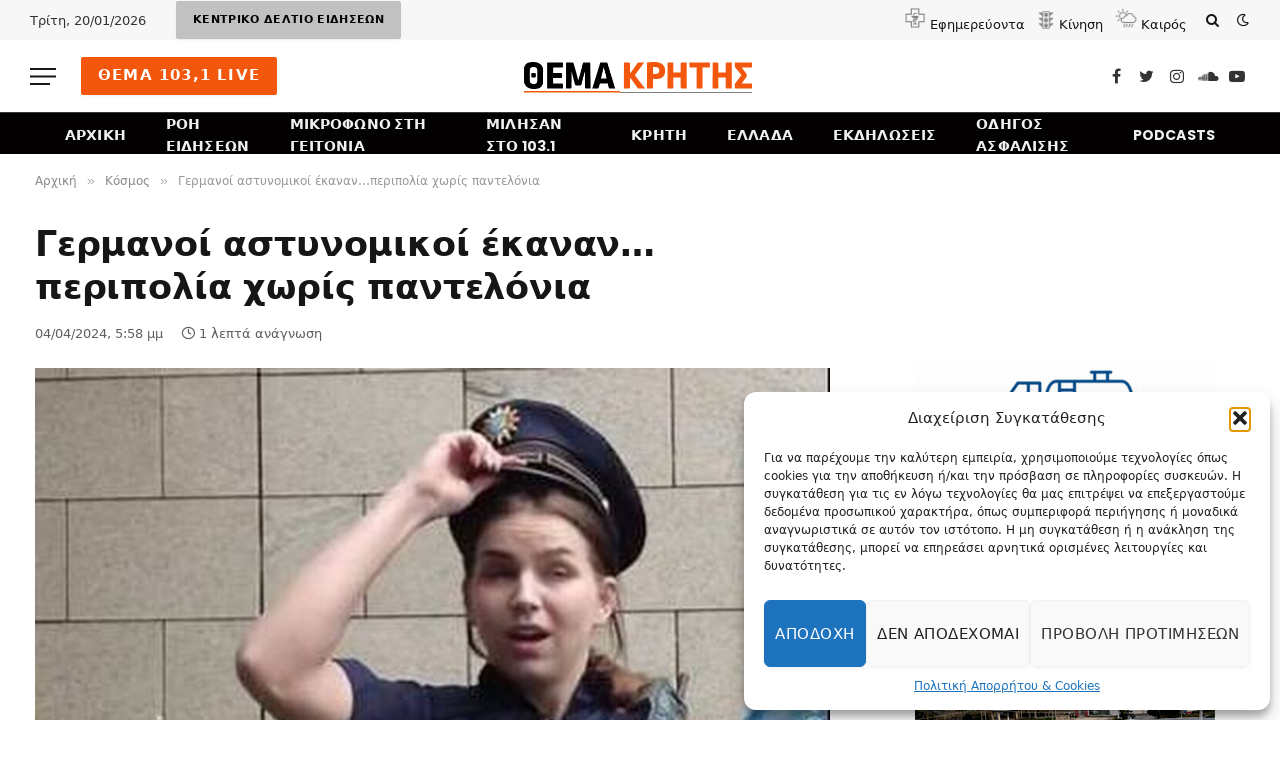

--- FILE ---
content_type: text/html; charset=UTF-8
request_url: https://themakritis.gr/world/germanoi-astynomikoi-ekanan-peripolia/
body_size: 24681
content:

<!DOCTYPE html>
<html dir="ltr" lang="el" prefix="og: https://ogp.me/ns#" class="s-light site-s-light">

<head>

	<meta charset="UTF-8" />
	<meta name="viewport" content="width=device-width, initial-scale=1" />
	<title>Γερμανοί αστυνομικοί έκαναν…περιπολία χωρίς παντελόνια - ΘΕΜΑ ΚΡΗΤΗΣ</title><link rel="preload" as="image" imagesrcset="https://themakritis.gr/wp-content/uploads/2024/04/astynomikoi-1024x612.jpg 1024w, https://themakritis.gr/wp-content/uploads/2024/04/astynomikoi-300x179.jpg 300w, https://themakritis.gr/wp-content/uploads/2024/04/astynomikoi-768x459.jpg 768w, https://themakritis.gr/wp-content/uploads/2024/04/astynomikoi-1536x918.jpg 1536w, https://themakritis.gr/wp-content/uploads/2024/04/astynomikoi-18x12.jpg 18w, https://themakritis.gr/wp-content/uploads/2024/04/astynomikoi-150x90.jpg 150w, https://themakritis.gr/wp-content/uploads/2024/04/astynomikoi-450x269.jpg 450w, https://themakritis.gr/wp-content/uploads/2024/04/astynomikoi-1200x718.jpg 1200w, https://themakritis.gr/wp-content/uploads/2024/04/astynomikoi.jpg 1920w" imagesizes="(max-width: 919px) 100vw, 919px" /><link rel="preload" as="font" href="https://themakritis.gr/wp-content/themes/smart-mag/css/icons/fonts/ts-icons.woff2?v2.4" type="font/woff2" crossorigin="anonymous" />

		<!-- All in One SEO 4.8.9 - aioseo.com -->
	<meta name="description" content="Διαμαρτυρία αστυνομικών στη Βαυαρία χωρίς παντελόνια. Αστυνομικοί στη Βαυαρία έβγαλαν τα παντελόνια τους σε ένδειξη διαμαρτυρίας για τους μεγάλους χρόνους αναμονής για τις στολές που δεν υπάρχουν σε απόθεμα. Οι εικόνες μπορεί να είναι σαρκαστικές και να προκαλούν γέλωτα ωστόσο όντως έλαβαν χώρα στη Γερμανία. Σύμφωνα με την Deutsche Welle το σωματείο των αστυνομικών διαμαρτύρεται" />
	<meta name="robots" content="max-image-preview:large" />
	<meta name="author" content="ΘΕΜΑ ΚΡΗΤΗΣ"/>
	<link rel="canonical" href="https://themakritis.gr/world/germanoi-astynomikoi-ekanan-peripolia/" />
	<meta name="generator" content="All in One SEO (AIOSEO) 4.8.9" />
		<meta property="og:locale" content="el_GR" />
		<meta property="og:site_name" content="ΘΕΜΑ ΚΡΗΤΗΣ - Ειδήσεις και νέα από την Κρήτη, την Ελλάδα και όλο τον κόσμο" />
		<meta property="og:type" content="article" />
		<meta property="og:title" content="Γερμανοί αστυνομικοί έκαναν…περιπολία χωρίς παντελόνια - ΘΕΜΑ ΚΡΗΤΗΣ" />
		<meta property="og:description" content="Διαμαρτυρία αστυνομικών στη Βαυαρία χωρίς παντελόνια. Αστυνομικοί στη Βαυαρία έβγαλαν τα παντελόνια τους σε ένδειξη διαμαρτυρίας για τους μεγάλους χρόνους αναμονής για τις στολές που δεν υπάρχουν σε απόθεμα. Οι εικόνες μπορεί να είναι σαρκαστικές και να προκαλούν γέλωτα ωστόσο όντως έλαβαν χώρα στη Γερμανία. Σύμφωνα με την Deutsche Welle το σωματείο των αστυνομικών διαμαρτύρεται" />
		<meta property="og:url" content="https://themakritis.gr/world/germanoi-astynomikoi-ekanan-peripolia/" />
		<meta property="og:image" content="https://themakritis.gr/wp-content/uploads/2024/04/astynomikoi.jpg" />
		<meta property="og:image:secure_url" content="https://themakritis.gr/wp-content/uploads/2024/04/astynomikoi.jpg" />
		<meta property="og:image:width" content="1920" />
		<meta property="og:image:height" content="1148" />
		<meta property="article:published_time" content="2024-04-04T14:58:00+00:00" />
		<meta property="article:modified_time" content="2024-04-04T05:35:42+00:00" />
		<meta property="article:publisher" content="https://www.facebook.com/themakritis" />
		<meta name="twitter:card" content="summary_large_image" />
		<meta name="twitter:site" content="@themakritis" />
		<meta name="twitter:title" content="Γερμανοί αστυνομικοί έκαναν…περιπολία χωρίς παντελόνια - ΘΕΜΑ ΚΡΗΤΗΣ" />
		<meta name="twitter:description" content="Διαμαρτυρία αστυνομικών στη Βαυαρία χωρίς παντελόνια. Αστυνομικοί στη Βαυαρία έβγαλαν τα παντελόνια τους σε ένδειξη διαμαρτυρίας για τους μεγάλους χρόνους αναμονής για τις στολές που δεν υπάρχουν σε απόθεμα. Οι εικόνες μπορεί να είναι σαρκαστικές και να προκαλούν γέλωτα ωστόσο όντως έλαβαν χώρα στη Γερμανία. Σύμφωνα με την Deutsche Welle το σωματείο των αστυνομικών διαμαρτύρεται" />
		<meta name="twitter:image" content="https://themakritis.gr/wp-content/uploads/2024/04/astynomikoi.jpg" />
		<script type="application/ld+json" class="aioseo-schema">
			{"@context":"https:\/\/schema.org","@graph":[{"@type":"BlogPosting","@id":"https:\/\/themakritis.gr\/world\/germanoi-astynomikoi-ekanan-peripolia\/#blogposting","name":"\u0393\u03b5\u03c1\u03bc\u03b1\u03bd\u03bf\u03af \u03b1\u03c3\u03c4\u03c5\u03bd\u03bf\u03bc\u03b9\u03ba\u03bf\u03af \u03ad\u03ba\u03b1\u03bd\u03b1\u03bd\u2026\u03c0\u03b5\u03c1\u03b9\u03c0\u03bf\u03bb\u03af\u03b1 \u03c7\u03c9\u03c1\u03af\u03c2 \u03c0\u03b1\u03bd\u03c4\u03b5\u03bb\u03cc\u03bd\u03b9\u03b1 - \u0398\u0395\u039c\u0391 \u039a\u03a1\u0397\u03a4\u0397\u03a3","headline":"\u0393\u03b5\u03c1\u03bc\u03b1\u03bd\u03bf\u03af \u03b1\u03c3\u03c4\u03c5\u03bd\u03bf\u03bc\u03b9\u03ba\u03bf\u03af \u03ad\u03ba\u03b1\u03bd\u03b1\u03bd\u2026\u03c0\u03b5\u03c1\u03b9\u03c0\u03bf\u03bb\u03af\u03b1 \u03c7\u03c9\u03c1\u03af\u03c2 \u03c0\u03b1\u03bd\u03c4\u03b5\u03bb\u03cc\u03bd\u03b9\u03b1","author":{"@id":"https:\/\/themakritis.gr\/author\/admin\/#author"},"publisher":{"@id":"https:\/\/themakritis.gr\/#organization"},"image":{"@type":"ImageObject","url":"https:\/\/themakritis.gr\/wp-content\/uploads\/2024\/04\/astynomikoi.jpg","width":1920,"height":1148},"datePublished":"2024-04-04T17:58:00+03:00","dateModified":"2024-04-04T08:35:42+03:00","inLanguage":"el","mainEntityOfPage":{"@id":"https:\/\/themakritis.gr\/world\/germanoi-astynomikoi-ekanan-peripolia\/#webpage"},"isPartOf":{"@id":"https:\/\/themakritis.gr\/world\/germanoi-astynomikoi-ekanan-peripolia\/#webpage"},"articleSection":"\u039a\u03cc\u03c3\u03bc\u03bf\u03c2, \u03b3\u03b5\u03c1\u03bc\u03b1\u03bd\u03af\u03b1, \u03b4\u03b9\u03b5\u03b8\u03bd\u03ae"},{"@type":"BreadcrumbList","@id":"https:\/\/themakritis.gr\/world\/germanoi-astynomikoi-ekanan-peripolia\/#breadcrumblist","itemListElement":[{"@type":"ListItem","@id":"https:\/\/themakritis.gr#listItem","position":1,"name":"Home","item":"https:\/\/themakritis.gr","nextItem":{"@type":"ListItem","@id":"https:\/\/themakritis.gr\/category\/world\/#listItem","name":"\u039a\u03cc\u03c3\u03bc\u03bf\u03c2"}},{"@type":"ListItem","@id":"https:\/\/themakritis.gr\/category\/world\/#listItem","position":2,"name":"\u039a\u03cc\u03c3\u03bc\u03bf\u03c2","item":"https:\/\/themakritis.gr\/category\/world\/","nextItem":{"@type":"ListItem","@id":"https:\/\/themakritis.gr\/world\/germanoi-astynomikoi-ekanan-peripolia\/#listItem","name":"\u0393\u03b5\u03c1\u03bc\u03b1\u03bd\u03bf\u03af \u03b1\u03c3\u03c4\u03c5\u03bd\u03bf\u03bc\u03b9\u03ba\u03bf\u03af \u03ad\u03ba\u03b1\u03bd\u03b1\u03bd\u2026\u03c0\u03b5\u03c1\u03b9\u03c0\u03bf\u03bb\u03af\u03b1 \u03c7\u03c9\u03c1\u03af\u03c2 \u03c0\u03b1\u03bd\u03c4\u03b5\u03bb\u03cc\u03bd\u03b9\u03b1"},"previousItem":{"@type":"ListItem","@id":"https:\/\/themakritis.gr#listItem","name":"Home"}},{"@type":"ListItem","@id":"https:\/\/themakritis.gr\/world\/germanoi-astynomikoi-ekanan-peripolia\/#listItem","position":3,"name":"\u0393\u03b5\u03c1\u03bc\u03b1\u03bd\u03bf\u03af \u03b1\u03c3\u03c4\u03c5\u03bd\u03bf\u03bc\u03b9\u03ba\u03bf\u03af \u03ad\u03ba\u03b1\u03bd\u03b1\u03bd\u2026\u03c0\u03b5\u03c1\u03b9\u03c0\u03bf\u03bb\u03af\u03b1 \u03c7\u03c9\u03c1\u03af\u03c2 \u03c0\u03b1\u03bd\u03c4\u03b5\u03bb\u03cc\u03bd\u03b9\u03b1","previousItem":{"@type":"ListItem","@id":"https:\/\/themakritis.gr\/category\/world\/#listItem","name":"\u039a\u03cc\u03c3\u03bc\u03bf\u03c2"}}]},{"@type":"Organization","@id":"https:\/\/themakritis.gr\/#organization","name":"\u0398\u0395\u039c\u0391 \u039a\u03a1\u0397\u03a4\u0397\u03a3","description":"\u0395\u03b9\u03b4\u03ae\u03c3\u03b5\u03b9\u03c2 \u03ba\u03b1\u03b9 \u03bd\u03ad\u03b1 \u03b1\u03c0\u03cc \u03c4\u03b7\u03bd \u039a\u03c1\u03ae\u03c4\u03b7, \u03c4\u03b7\u03bd \u0395\u03bb\u03bb\u03ac\u03b4\u03b1 \u03ba\u03b1\u03b9 \u03cc\u03bb\u03bf \u03c4\u03bf\u03bd \u03ba\u03cc\u03c3\u03bc\u03bf","url":"https:\/\/themakritis.gr\/","telephone":"+302810263260","logo":{"@type":"ImageObject","url":"https:\/\/themakritis.gr\/wp-content\/uploads\/2025\/01\/thema_logo.webp","@id":"https:\/\/themakritis.gr\/world\/germanoi-astynomikoi-ekanan-peripolia\/#organizationLogo","width":250,"height":250},"image":{"@id":"https:\/\/themakritis.gr\/world\/germanoi-astynomikoi-ekanan-peripolia\/#organizationLogo"},"sameAs":["https:\/\/www.facebook.com\/themakritis","https:\/\/www.instagram.com\/themakritis","https:\/\/www.youtube.com\/@themakritis","https:\/\/soundcloud.com\/themakritis"]},{"@type":"Person","@id":"https:\/\/themakritis.gr\/author\/admin\/#author","url":"https:\/\/themakritis.gr\/author\/admin\/","name":"\u0398\u0395\u039c\u0391 \u039a\u03a1\u0397\u03a4\u0397\u03a3","image":{"@type":"ImageObject","@id":"https:\/\/themakritis.gr\/world\/germanoi-astynomikoi-ekanan-peripolia\/#authorImage","url":"https:\/\/secure.gravatar.com\/avatar\/6b11af18847a3cda66a450970fb470d3?s=96&d=mm&r=g","width":96,"height":96,"caption":"\u0398\u0395\u039c\u0391 \u039a\u03a1\u0397\u03a4\u0397\u03a3"}},{"@type":"WebPage","@id":"https:\/\/themakritis.gr\/world\/germanoi-astynomikoi-ekanan-peripolia\/#webpage","url":"https:\/\/themakritis.gr\/world\/germanoi-astynomikoi-ekanan-peripolia\/","name":"\u0393\u03b5\u03c1\u03bc\u03b1\u03bd\u03bf\u03af \u03b1\u03c3\u03c4\u03c5\u03bd\u03bf\u03bc\u03b9\u03ba\u03bf\u03af \u03ad\u03ba\u03b1\u03bd\u03b1\u03bd\u2026\u03c0\u03b5\u03c1\u03b9\u03c0\u03bf\u03bb\u03af\u03b1 \u03c7\u03c9\u03c1\u03af\u03c2 \u03c0\u03b1\u03bd\u03c4\u03b5\u03bb\u03cc\u03bd\u03b9\u03b1 - \u0398\u0395\u039c\u0391 \u039a\u03a1\u0397\u03a4\u0397\u03a3","description":"\u0394\u03b9\u03b1\u03bc\u03b1\u03c1\u03c4\u03c5\u03c1\u03af\u03b1 \u03b1\u03c3\u03c4\u03c5\u03bd\u03bf\u03bc\u03b9\u03ba\u03ce\u03bd \u03c3\u03c4\u03b7 \u0392\u03b1\u03c5\u03b1\u03c1\u03af\u03b1 \u03c7\u03c9\u03c1\u03af\u03c2 \u03c0\u03b1\u03bd\u03c4\u03b5\u03bb\u03cc\u03bd\u03b9\u03b1. \u0391\u03c3\u03c4\u03c5\u03bd\u03bf\u03bc\u03b9\u03ba\u03bf\u03af \u03c3\u03c4\u03b7 \u0392\u03b1\u03c5\u03b1\u03c1\u03af\u03b1 \u03ad\u03b2\u03b3\u03b1\u03bb\u03b1\u03bd \u03c4\u03b1 \u03c0\u03b1\u03bd\u03c4\u03b5\u03bb\u03cc\u03bd\u03b9\u03b1 \u03c4\u03bf\u03c5\u03c2 \u03c3\u03b5 \u03ad\u03bd\u03b4\u03b5\u03b9\u03be\u03b7 \u03b4\u03b9\u03b1\u03bc\u03b1\u03c1\u03c4\u03c5\u03c1\u03af\u03b1\u03c2 \u03b3\u03b9\u03b1 \u03c4\u03bf\u03c5\u03c2 \u03bc\u03b5\u03b3\u03ac\u03bb\u03bf\u03c5\u03c2 \u03c7\u03c1\u03cc\u03bd\u03bf\u03c5\u03c2 \u03b1\u03bd\u03b1\u03bc\u03bf\u03bd\u03ae\u03c2 \u03b3\u03b9\u03b1 \u03c4\u03b9\u03c2 \u03c3\u03c4\u03bf\u03bb\u03ad\u03c2 \u03c0\u03bf\u03c5 \u03b4\u03b5\u03bd \u03c5\u03c0\u03ac\u03c1\u03c7\u03bf\u03c5\u03bd \u03c3\u03b5 \u03b1\u03c0\u03cc\u03b8\u03b5\u03bc\u03b1. \u039f\u03b9 \u03b5\u03b9\u03ba\u03cc\u03bd\u03b5\u03c2 \u03bc\u03c0\u03bf\u03c1\u03b5\u03af \u03bd\u03b1 \u03b5\u03af\u03bd\u03b1\u03b9 \u03c3\u03b1\u03c1\u03ba\u03b1\u03c3\u03c4\u03b9\u03ba\u03ad\u03c2 \u03ba\u03b1\u03b9 \u03bd\u03b1 \u03c0\u03c1\u03bf\u03ba\u03b1\u03bb\u03bf\u03cd\u03bd \u03b3\u03ad\u03bb\u03c9\u03c4\u03b1 \u03c9\u03c3\u03c4\u03cc\u03c3\u03bf \u03cc\u03bd\u03c4\u03c9\u03c2 \u03ad\u03bb\u03b1\u03b2\u03b1\u03bd \u03c7\u03ce\u03c1\u03b1 \u03c3\u03c4\u03b7 \u0393\u03b5\u03c1\u03bc\u03b1\u03bd\u03af\u03b1. \u03a3\u03cd\u03bc\u03c6\u03c9\u03bd\u03b1 \u03bc\u03b5 \u03c4\u03b7\u03bd Deutsche Welle \u03c4\u03bf \u03c3\u03c9\u03bc\u03b1\u03c4\u03b5\u03af\u03bf \u03c4\u03c9\u03bd \u03b1\u03c3\u03c4\u03c5\u03bd\u03bf\u03bc\u03b9\u03ba\u03ce\u03bd \u03b4\u03b9\u03b1\u03bc\u03b1\u03c1\u03c4\u03cd\u03c1\u03b5\u03c4\u03b1\u03b9","inLanguage":"el","isPartOf":{"@id":"https:\/\/themakritis.gr\/#website"},"breadcrumb":{"@id":"https:\/\/themakritis.gr\/world\/germanoi-astynomikoi-ekanan-peripolia\/#breadcrumblist"},"author":{"@id":"https:\/\/themakritis.gr\/author\/admin\/#author"},"creator":{"@id":"https:\/\/themakritis.gr\/author\/admin\/#author"},"image":{"@type":"ImageObject","url":"https:\/\/themakritis.gr\/wp-content\/uploads\/2024\/04\/astynomikoi.jpg","@id":"https:\/\/themakritis.gr\/world\/germanoi-astynomikoi-ekanan-peripolia\/#mainImage","width":1920,"height":1148},"primaryImageOfPage":{"@id":"https:\/\/themakritis.gr\/world\/germanoi-astynomikoi-ekanan-peripolia\/#mainImage"},"datePublished":"2024-04-04T17:58:00+03:00","dateModified":"2024-04-04T08:35:42+03:00"},{"@type":"WebSite","@id":"https:\/\/themakritis.gr\/#website","url":"https:\/\/themakritis.gr\/","name":"\u0398\u0395\u039c\u0391 \u039a\u03a1\u0397\u03a4\u0397\u03a3","description":"\u0395\u03b9\u03b4\u03ae\u03c3\u03b5\u03b9\u03c2 \u03ba\u03b1\u03b9 \u03bd\u03ad\u03b1 \u03b1\u03c0\u03cc \u03c4\u03b7\u03bd \u039a\u03c1\u03ae\u03c4\u03b7, \u03c4\u03b7\u03bd \u0395\u03bb\u03bb\u03ac\u03b4\u03b1 \u03ba\u03b1\u03b9 \u03cc\u03bb\u03bf \u03c4\u03bf\u03bd \u03ba\u03cc\u03c3\u03bc\u03bf","inLanguage":"el","publisher":{"@id":"https:\/\/themakritis.gr\/#organization"}}]}
		</script>
		<!-- All in One SEO -->

<link rel='dns-prefetch' href='//fonts.googleapis.com' />
<link rel="alternate" type="application/rss+xml" title="Ροή RSS &raquo; ΘΕΜΑ ΚΡΗΤΗΣ" href="https://themakritis.gr/feed/" />
<link rel="alternate" type="application/rss+xml" title="Ροή Σχολίων &raquo; ΘΕΜΑ ΚΡΗΤΗΣ" href="https://themakritis.gr/comments/feed/" />
<script type="text/javascript">
/* <![CDATA[ */
window._wpemojiSettings = {"baseUrl":"https:\/\/s.w.org\/images\/core\/emoji\/15.0.3\/72x72\/","ext":".png","svgUrl":"https:\/\/s.w.org\/images\/core\/emoji\/15.0.3\/svg\/","svgExt":".svg","source":{"concatemoji":"https:\/\/themakritis.gr\/wp-includes\/js\/wp-emoji-release.min.js?ver=6.6.4"}};
/*! This file is auto-generated */
!function(i,n){var o,s,e;function c(e){try{var t={supportTests:e,timestamp:(new Date).valueOf()};sessionStorage.setItem(o,JSON.stringify(t))}catch(e){}}function p(e,t,n){e.clearRect(0,0,e.canvas.width,e.canvas.height),e.fillText(t,0,0);var t=new Uint32Array(e.getImageData(0,0,e.canvas.width,e.canvas.height).data),r=(e.clearRect(0,0,e.canvas.width,e.canvas.height),e.fillText(n,0,0),new Uint32Array(e.getImageData(0,0,e.canvas.width,e.canvas.height).data));return t.every(function(e,t){return e===r[t]})}function u(e,t,n){switch(t){case"flag":return n(e,"\ud83c\udff3\ufe0f\u200d\u26a7\ufe0f","\ud83c\udff3\ufe0f\u200b\u26a7\ufe0f")?!1:!n(e,"\ud83c\uddfa\ud83c\uddf3","\ud83c\uddfa\u200b\ud83c\uddf3")&&!n(e,"\ud83c\udff4\udb40\udc67\udb40\udc62\udb40\udc65\udb40\udc6e\udb40\udc67\udb40\udc7f","\ud83c\udff4\u200b\udb40\udc67\u200b\udb40\udc62\u200b\udb40\udc65\u200b\udb40\udc6e\u200b\udb40\udc67\u200b\udb40\udc7f");case"emoji":return!n(e,"\ud83d\udc26\u200d\u2b1b","\ud83d\udc26\u200b\u2b1b")}return!1}function f(e,t,n){var r="undefined"!=typeof WorkerGlobalScope&&self instanceof WorkerGlobalScope?new OffscreenCanvas(300,150):i.createElement("canvas"),a=r.getContext("2d",{willReadFrequently:!0}),o=(a.textBaseline="top",a.font="600 32px Arial",{});return e.forEach(function(e){o[e]=t(a,e,n)}),o}function t(e){var t=i.createElement("script");t.src=e,t.defer=!0,i.head.appendChild(t)}"undefined"!=typeof Promise&&(o="wpEmojiSettingsSupports",s=["flag","emoji"],n.supports={everything:!0,everythingExceptFlag:!0},e=new Promise(function(e){i.addEventListener("DOMContentLoaded",e,{once:!0})}),new Promise(function(t){var n=function(){try{var e=JSON.parse(sessionStorage.getItem(o));if("object"==typeof e&&"number"==typeof e.timestamp&&(new Date).valueOf()<e.timestamp+604800&&"object"==typeof e.supportTests)return e.supportTests}catch(e){}return null}();if(!n){if("undefined"!=typeof Worker&&"undefined"!=typeof OffscreenCanvas&&"undefined"!=typeof URL&&URL.createObjectURL&&"undefined"!=typeof Blob)try{var e="postMessage("+f.toString()+"("+[JSON.stringify(s),u.toString(),p.toString()].join(",")+"));",r=new Blob([e],{type:"text/javascript"}),a=new Worker(URL.createObjectURL(r),{name:"wpTestEmojiSupports"});return void(a.onmessage=function(e){c(n=e.data),a.terminate(),t(n)})}catch(e){}c(n=f(s,u,p))}t(n)}).then(function(e){for(var t in e)n.supports[t]=e[t],n.supports.everything=n.supports.everything&&n.supports[t],"flag"!==t&&(n.supports.everythingExceptFlag=n.supports.everythingExceptFlag&&n.supports[t]);n.supports.everythingExceptFlag=n.supports.everythingExceptFlag&&!n.supports.flag,n.DOMReady=!1,n.readyCallback=function(){n.DOMReady=!0}}).then(function(){return e}).then(function(){var e;n.supports.everything||(n.readyCallback(),(e=n.source||{}).concatemoji?t(e.concatemoji):e.wpemoji&&e.twemoji&&(t(e.twemoji),t(e.wpemoji)))}))}((window,document),window._wpemojiSettings);
/* ]]> */
</script>
<style id='wp-emoji-styles-inline-css' type='text/css'>

	img.wp-smiley, img.emoji {
		display: inline !important;
		border: none !important;
		box-shadow: none !important;
		height: 1em !important;
		width: 1em !important;
		margin: 0 0.07em !important;
		vertical-align: -0.1em !important;
		background: none !important;
		padding: 0 !important;
	}
</style>
<link rel='stylesheet' id='wp-block-library-css' href='https://themakritis.gr/wp-includes/css/dist/block-library/style.min.css?ver=6.6.4' type='text/css' media='all' />
<style id='classic-theme-styles-inline-css' type='text/css'>
/*! This file is auto-generated */
.wp-block-button__link{color:#fff;background-color:#32373c;border-radius:9999px;box-shadow:none;text-decoration:none;padding:calc(.667em + 2px) calc(1.333em + 2px);font-size:1.125em}.wp-block-file__button{background:#32373c;color:#fff;text-decoration:none}
</style>
<style id='global-styles-inline-css' type='text/css'>
:root{--wp--preset--aspect-ratio--square: 1;--wp--preset--aspect-ratio--4-3: 4/3;--wp--preset--aspect-ratio--3-4: 3/4;--wp--preset--aspect-ratio--3-2: 3/2;--wp--preset--aspect-ratio--2-3: 2/3;--wp--preset--aspect-ratio--16-9: 16/9;--wp--preset--aspect-ratio--9-16: 9/16;--wp--preset--color--black: #000000;--wp--preset--color--cyan-bluish-gray: #abb8c3;--wp--preset--color--white: #ffffff;--wp--preset--color--pale-pink: #f78da7;--wp--preset--color--vivid-red: #cf2e2e;--wp--preset--color--luminous-vivid-orange: #ff6900;--wp--preset--color--luminous-vivid-amber: #fcb900;--wp--preset--color--light-green-cyan: #7bdcb5;--wp--preset--color--vivid-green-cyan: #00d084;--wp--preset--color--pale-cyan-blue: #8ed1fc;--wp--preset--color--vivid-cyan-blue: #0693e3;--wp--preset--color--vivid-purple: #9b51e0;--wp--preset--gradient--vivid-cyan-blue-to-vivid-purple: linear-gradient(135deg,rgba(6,147,227,1) 0%,rgb(155,81,224) 100%);--wp--preset--gradient--light-green-cyan-to-vivid-green-cyan: linear-gradient(135deg,rgb(122,220,180) 0%,rgb(0,208,130) 100%);--wp--preset--gradient--luminous-vivid-amber-to-luminous-vivid-orange: linear-gradient(135deg,rgba(252,185,0,1) 0%,rgba(255,105,0,1) 100%);--wp--preset--gradient--luminous-vivid-orange-to-vivid-red: linear-gradient(135deg,rgba(255,105,0,1) 0%,rgb(207,46,46) 100%);--wp--preset--gradient--very-light-gray-to-cyan-bluish-gray: linear-gradient(135deg,rgb(238,238,238) 0%,rgb(169,184,195) 100%);--wp--preset--gradient--cool-to-warm-spectrum: linear-gradient(135deg,rgb(74,234,220) 0%,rgb(151,120,209) 20%,rgb(207,42,186) 40%,rgb(238,44,130) 60%,rgb(251,105,98) 80%,rgb(254,248,76) 100%);--wp--preset--gradient--blush-light-purple: linear-gradient(135deg,rgb(255,206,236) 0%,rgb(152,150,240) 100%);--wp--preset--gradient--blush-bordeaux: linear-gradient(135deg,rgb(254,205,165) 0%,rgb(254,45,45) 50%,rgb(107,0,62) 100%);--wp--preset--gradient--luminous-dusk: linear-gradient(135deg,rgb(255,203,112) 0%,rgb(199,81,192) 50%,rgb(65,88,208) 100%);--wp--preset--gradient--pale-ocean: linear-gradient(135deg,rgb(255,245,203) 0%,rgb(182,227,212) 50%,rgb(51,167,181) 100%);--wp--preset--gradient--electric-grass: linear-gradient(135deg,rgb(202,248,128) 0%,rgb(113,206,126) 100%);--wp--preset--gradient--midnight: linear-gradient(135deg,rgb(2,3,129) 0%,rgb(40,116,252) 100%);--wp--preset--font-size--small: 13px;--wp--preset--font-size--medium: 20px;--wp--preset--font-size--large: 36px;--wp--preset--font-size--x-large: 42px;--wp--preset--spacing--20: 0.44rem;--wp--preset--spacing--30: 0.67rem;--wp--preset--spacing--40: 1rem;--wp--preset--spacing--50: 1.5rem;--wp--preset--spacing--60: 2.25rem;--wp--preset--spacing--70: 3.38rem;--wp--preset--spacing--80: 5.06rem;--wp--preset--shadow--natural: 6px 6px 9px rgba(0, 0, 0, 0.2);--wp--preset--shadow--deep: 12px 12px 50px rgba(0, 0, 0, 0.4);--wp--preset--shadow--sharp: 6px 6px 0px rgba(0, 0, 0, 0.2);--wp--preset--shadow--outlined: 6px 6px 0px -3px rgba(255, 255, 255, 1), 6px 6px rgba(0, 0, 0, 1);--wp--preset--shadow--crisp: 6px 6px 0px rgba(0, 0, 0, 1);}:where(.is-layout-flex){gap: 0.5em;}:where(.is-layout-grid){gap: 0.5em;}body .is-layout-flex{display: flex;}.is-layout-flex{flex-wrap: wrap;align-items: center;}.is-layout-flex > :is(*, div){margin: 0;}body .is-layout-grid{display: grid;}.is-layout-grid > :is(*, div){margin: 0;}:where(.wp-block-columns.is-layout-flex){gap: 2em;}:where(.wp-block-columns.is-layout-grid){gap: 2em;}:where(.wp-block-post-template.is-layout-flex){gap: 1.25em;}:where(.wp-block-post-template.is-layout-grid){gap: 1.25em;}.has-black-color{color: var(--wp--preset--color--black) !important;}.has-cyan-bluish-gray-color{color: var(--wp--preset--color--cyan-bluish-gray) !important;}.has-white-color{color: var(--wp--preset--color--white) !important;}.has-pale-pink-color{color: var(--wp--preset--color--pale-pink) !important;}.has-vivid-red-color{color: var(--wp--preset--color--vivid-red) !important;}.has-luminous-vivid-orange-color{color: var(--wp--preset--color--luminous-vivid-orange) !important;}.has-luminous-vivid-amber-color{color: var(--wp--preset--color--luminous-vivid-amber) !important;}.has-light-green-cyan-color{color: var(--wp--preset--color--light-green-cyan) !important;}.has-vivid-green-cyan-color{color: var(--wp--preset--color--vivid-green-cyan) !important;}.has-pale-cyan-blue-color{color: var(--wp--preset--color--pale-cyan-blue) !important;}.has-vivid-cyan-blue-color{color: var(--wp--preset--color--vivid-cyan-blue) !important;}.has-vivid-purple-color{color: var(--wp--preset--color--vivid-purple) !important;}.has-black-background-color{background-color: var(--wp--preset--color--black) !important;}.has-cyan-bluish-gray-background-color{background-color: var(--wp--preset--color--cyan-bluish-gray) !important;}.has-white-background-color{background-color: var(--wp--preset--color--white) !important;}.has-pale-pink-background-color{background-color: var(--wp--preset--color--pale-pink) !important;}.has-vivid-red-background-color{background-color: var(--wp--preset--color--vivid-red) !important;}.has-luminous-vivid-orange-background-color{background-color: var(--wp--preset--color--luminous-vivid-orange) !important;}.has-luminous-vivid-amber-background-color{background-color: var(--wp--preset--color--luminous-vivid-amber) !important;}.has-light-green-cyan-background-color{background-color: var(--wp--preset--color--light-green-cyan) !important;}.has-vivid-green-cyan-background-color{background-color: var(--wp--preset--color--vivid-green-cyan) !important;}.has-pale-cyan-blue-background-color{background-color: var(--wp--preset--color--pale-cyan-blue) !important;}.has-vivid-cyan-blue-background-color{background-color: var(--wp--preset--color--vivid-cyan-blue) !important;}.has-vivid-purple-background-color{background-color: var(--wp--preset--color--vivid-purple) !important;}.has-black-border-color{border-color: var(--wp--preset--color--black) !important;}.has-cyan-bluish-gray-border-color{border-color: var(--wp--preset--color--cyan-bluish-gray) !important;}.has-white-border-color{border-color: var(--wp--preset--color--white) !important;}.has-pale-pink-border-color{border-color: var(--wp--preset--color--pale-pink) !important;}.has-vivid-red-border-color{border-color: var(--wp--preset--color--vivid-red) !important;}.has-luminous-vivid-orange-border-color{border-color: var(--wp--preset--color--luminous-vivid-orange) !important;}.has-luminous-vivid-amber-border-color{border-color: var(--wp--preset--color--luminous-vivid-amber) !important;}.has-light-green-cyan-border-color{border-color: var(--wp--preset--color--light-green-cyan) !important;}.has-vivid-green-cyan-border-color{border-color: var(--wp--preset--color--vivid-green-cyan) !important;}.has-pale-cyan-blue-border-color{border-color: var(--wp--preset--color--pale-cyan-blue) !important;}.has-vivid-cyan-blue-border-color{border-color: var(--wp--preset--color--vivid-cyan-blue) !important;}.has-vivid-purple-border-color{border-color: var(--wp--preset--color--vivid-purple) !important;}.has-vivid-cyan-blue-to-vivid-purple-gradient-background{background: var(--wp--preset--gradient--vivid-cyan-blue-to-vivid-purple) !important;}.has-light-green-cyan-to-vivid-green-cyan-gradient-background{background: var(--wp--preset--gradient--light-green-cyan-to-vivid-green-cyan) !important;}.has-luminous-vivid-amber-to-luminous-vivid-orange-gradient-background{background: var(--wp--preset--gradient--luminous-vivid-amber-to-luminous-vivid-orange) !important;}.has-luminous-vivid-orange-to-vivid-red-gradient-background{background: var(--wp--preset--gradient--luminous-vivid-orange-to-vivid-red) !important;}.has-very-light-gray-to-cyan-bluish-gray-gradient-background{background: var(--wp--preset--gradient--very-light-gray-to-cyan-bluish-gray) !important;}.has-cool-to-warm-spectrum-gradient-background{background: var(--wp--preset--gradient--cool-to-warm-spectrum) !important;}.has-blush-light-purple-gradient-background{background: var(--wp--preset--gradient--blush-light-purple) !important;}.has-blush-bordeaux-gradient-background{background: var(--wp--preset--gradient--blush-bordeaux) !important;}.has-luminous-dusk-gradient-background{background: var(--wp--preset--gradient--luminous-dusk) !important;}.has-pale-ocean-gradient-background{background: var(--wp--preset--gradient--pale-ocean) !important;}.has-electric-grass-gradient-background{background: var(--wp--preset--gradient--electric-grass) !important;}.has-midnight-gradient-background{background: var(--wp--preset--gradient--midnight) !important;}.has-small-font-size{font-size: var(--wp--preset--font-size--small) !important;}.has-medium-font-size{font-size: var(--wp--preset--font-size--medium) !important;}.has-large-font-size{font-size: var(--wp--preset--font-size--large) !important;}.has-x-large-font-size{font-size: var(--wp--preset--font-size--x-large) !important;}
:where(.wp-block-post-template.is-layout-flex){gap: 1.25em;}:where(.wp-block-post-template.is-layout-grid){gap: 1.25em;}
:where(.wp-block-columns.is-layout-flex){gap: 2em;}:where(.wp-block-columns.is-layout-grid){gap: 2em;}
:root :where(.wp-block-pullquote){font-size: 1.5em;line-height: 1.6;}
</style>
<link rel='stylesheet' id='trp-language-switcher-style-css' href='https://themakritis.gr/wp-content/plugins/translatepress-multilingual/assets/css/trp-language-switcher.css?ver=3.0.6' type='text/css' media='all' />
<link rel='stylesheet' id='cmplz-general-css' href='https://themakritis.gr/wp-content/plugins/complianz-gdpr/assets/css/cookieblocker.min.css?ver=1761728983' type='text/css' media='all' />
<link rel='stylesheet' id='smartmag-core-css' href='https://themakritis.gr/wp-content/themes/smart-mag/style.css?ver=9.1.0' type='text/css' media='all' />
<style id='smartmag-core-inline-css' type='text/css'>
:root { --c-main: #f3570d;
--c-main-rgb: 243,87,13;
--text-font: system-ui, -apple-system, "Segoe UI", Arial, sans-serif;
--body-font: system-ui, -apple-system, "Segoe UI", Arial, sans-serif;
--ui-font: system-ui, -apple-system, "Segoe UI", Arial, sans-serif;
--title-font: system-ui, -apple-system, "Segoe UI", Arial, sans-serif;
--h-font: system-ui, -apple-system, "Segoe UI", Arial, sans-serif;
--title-font: system-ui, -apple-system, "Segoe UI", Arial, sans-serif;
--h-font: system-ui, -apple-system, "Segoe UI", Arial, sans-serif;
--text-h-font: var(--h-font);
--title-font: var(--body-font);
--title-size-s: 16px;
--title-size-n: 17px;
--title-size-m: 18px;
--title-fw-semi: 700;
--main-width: 1400px;
--c-post-meta: #5e5e5e; }
._ie-mq { --wrap-padding: 35px; }
.smart-head-main .smart-head-mid { --head-h: 72px; }
.s-dark .smart-head-main .smart-head-mid,
.smart-head-main .s-dark.smart-head-mid { background-color: #1a1b1d; }
.smart-head-main .smart-head-mid { border-top-width: 0px; }
.smart-head-main .smart-head-bot { --head-h: 42px; background-color: #020000; border-top-width: 1px; }
.s-dark .smart-head-main .smart-head-bot,
.smart-head-main .s-dark.smart-head-bot { border-top-color: #383838; }
.smart-head-main .smart-head-bot { border-bottom-width: 0px; }
.s-dark .smart-head-main .smart-head-bot,
.smart-head-main .s-dark.smart-head-bot { border-bottom-color: #383838; }
.navigation { font-family: "Poppins", system-ui, -apple-system, "Segoe UI", Arial, sans-serif; }
.navigation-main .menu > li > a { font-size: 14px; font-weight: bold; text-transform: uppercase; letter-spacing: .01em; }
.navigation-main .menu > li li a { font-size: 13px; }
.navigation-main { --nav-items-space: 20px; }
.nav-hov-b .menu > li > a:before { border-width: 3px; }
.s-dark .navigation { --c-nav-blip: #bababa; --c-nav-hov-bg: rgba(239,239,239,0); }
.mobile-menu { font-family: "Poppins", system-ui, -apple-system, "Segoe UI", Arial, sans-serif; font-weight: 600; }
.s-dark .smart-head-main .spc-social,
.smart-head-main .s-dark .spc-social { --c-spc-social: #b2b2b2; }
.smart-head-main .spc-social { --spc-social-fs: 16px; --spc-social-space: 5px; }
.smart-head-main .hamburger-icon { --line-weight: 2px; }
.smart-head-main .offcanvas-toggle { --item-mr: 25px; }
.smart-head .ts-button1 { font-size: 15px; font-weight: bold; line-height: 2.45; letter-spacing: 0.08em; }
.smart-head .ts-button2 { font-family: var(--body-font); }
.smart-head .ts-button2:not(._) { color: #020202; }
.smart-head .ts-button2 { background-color: #c1c1c1; }
.s-dark .smart-head .ts-button2,
.smart-head .s-dark .ts-button2 { background-color: #c1c1c1; }
.smart-head .ts-button3 { font-size: 12px; line-height: 3; letter-spacing: 0.02em; padding-left: 5px; padding-right: 5px; }
.upper-footer .block-head { --space-below: 35px; --line-weight: 3px; --c-border: #0a0a0a; }
.post-meta .meta-item, .post-meta .text-in { font-size: 13px; }
.post-meta .post-cat > a { font-family: "Poppins", system-ui, -apple-system, "Segoe UI", Arial, sans-serif; font-weight: 600; }
.s-light .block-wrap.s-dark { --c-post-meta: var(--c-contrast-450); }
.s-dark { --c-post-meta: #e0e0e0; }
.post-meta { --p-meta-sep: "-"; --p-meta-sep-pad: 5px; }
.post-meta .meta-item:before { transform: scale(0.85); }
.cat-labels .category { font-family: "Poppins", system-ui, -apple-system, "Segoe UI", Arial, sans-serif; font-size: 13px; font-weight: 600; font-style: normal; text-transform: uppercase; line-height: 1.8; }
.block-head .heading { font-family: "Poppins", system-ui, -apple-system, "Segoe UI", Arial, sans-serif; }
.block-head-c .heading { font-size: 20px; }
.block-head-c { --line-weight: 3px; }
.block-head-c2 { --line-weight: 3px; }
.block-head-e1 .heading { font-size: 20px; }
.single-featured .featured, .the-post-header .featured { border-radius: 0px; --media-radius: 0px; overflow: hidden; }
.site-s-light .entry-content { color: #212121; }
.s-dark .entry-content { color: #efefef; }
.post-share-float .service { margin-bottom: 6px; font-size: 16px; }
.review-box .overall { border-radius: 0px; }
.review-box .rating-bar, .review-box .bar { border-radius: 0px; }
.s-head-large .post-title { font-size: 39px; }
@media (min-width: 1200px) { :root { --wrap-padding: 35px; } }
@media (min-width: 940px) and (max-width: 1200px) { .navigation-main .menu > li > a { font-size: calc(10px + (14px - 10px) * .7); } }
@media (min-width: 768px) and (max-width: 940px) { .ts-contain, .main { padding-left: 35px; padding-right: 35px; } }
@media (max-width: 767px) { .ts-contain, .main { padding-left: 25px; padding-right: 25px; }
.entry-content { font-size: 19px; line-height: 1.5; }
.s-head-large .post-title { font-size: 32px; } }


</style>
<link rel='stylesheet' id='smartmag-magnific-popup-css' href='https://themakritis.gr/wp-content/themes/smart-mag/css/lightbox.css?ver=9.1.0' type='text/css' media='all' />
<link rel='stylesheet' id='smartmag-icons-css' href='https://themakritis.gr/wp-content/themes/smart-mag/css/icons/icons.css?ver=9.1.0' type='text/css' media='all' />
<link rel='stylesheet' id='smartmag-gfonts-custom-css' href='https://fonts.googleapis.com/css?family=sans-serif%3A400%2C500%2C600%2C700%7CPoppins%3A400%2C500%2C600%2C700&#038;display=swap' type='text/css' media='all' />
<script type="text/javascript" src="https://themakritis.gr/wp-content/plugins/sphere-post-views/assets/js/post-views.js?ver=1.0.1" id="sphere-post-views-js"></script>
<script type="text/javascript" id="sphere-post-views-js-after">
/* <![CDATA[ */
var Sphere_PostViews = {"ajaxUrl":"https:\/\/themakritis.gr\/wp-admin\/admin-ajax.php?sphere_post_views=1","sampling":0,"samplingRate":10,"repeatCountDelay":0,"postID":44221,"token":"c8dec8772b"}
/* ]]> */
</script>
<script type="text/javascript" src="https://themakritis.gr/wp-includes/js/jquery/jquery.min.js?ver=3.7.1" id="jquery-core-js"></script>
<script type="text/javascript" src="https://themakritis.gr/wp-includes/js/jquery/jquery-migrate.min.js?ver=3.4.1" id="jquery-migrate-js"></script>
<link rel="https://api.w.org/" href="https://themakritis.gr/wp-json/" /><link rel="alternate" title="JSON" type="application/json" href="https://themakritis.gr/wp-json/wp/v2/posts/44221" /><link rel="EditURI" type="application/rsd+xml" title="RSD" href="https://themakritis.gr/xmlrpc.php?rsd" />
<meta name="generator" content="WordPress 6.6.4" />
<link rel='shortlink' href='https://themakritis.gr/?p=44221' />
<link rel="alternate" title="oEmbed (JSON)" type="application/json+oembed" href="https://themakritis.gr/wp-json/oembed/1.0/embed?url=https%3A%2F%2Fthemakritis.gr%2Fworld%2Fgermanoi-astynomikoi-ekanan-peripolia%2F" />
<link rel="alternate" title="oEmbed (XML)" type="text/xml+oembed" href="https://themakritis.gr/wp-json/oembed/1.0/embed?url=https%3A%2F%2Fthemakritis.gr%2Fworld%2Fgermanoi-astynomikoi-ekanan-peripolia%2F&#038;format=xml" />

<!-- This site is using AdRotate v5.15.4 to display their advertisements - https://ajdg.solutions/ -->
<!-- AdRotate CSS -->
<style type="text/css" media="screen">
	.g { margin:0px; padding:0px; overflow:hidden; line-height:1; zoom:1; }
	.g img { height:auto; }
	.g-col { position:relative; float:left; }
	.g-col:first-child { margin-left: 0; }
	.g-col:last-child { margin-right: 0; }
	.g-1 {  margin: 0 auto; }
	.g-2 {  margin: 0 auto; }
	.g-3 {  margin: 0 auto; }
	.g-4 {  margin: 0 auto; }
	.g-6 {  margin: 0 auto; }
	@media only screen and (max-width: 480px) {
		.g-col, .g-dyn, .g-single { width:100%; margin-left:0; margin-right:0; }
	}
</style>
<!-- /AdRotate CSS -->

<!-- Google tag (gtag.js) -->
<script async src="https://www.googletagmanager.com/gtag/js?id=G-90KZ4QJ1XX"></script>
<script>
  window.dataLayer = window.dataLayer || [];
  function gtag(){dataLayer.push(arguments);}
  gtag('js', new Date());

  gtag('config', 'G-90KZ4QJ1XX');
</script>





<!-- Video.js CSS -->
<link href="https://vjs.zencdn.net/8.10.0/video-js.css" rel="stylesheet" />

<!-- Video.js core JS -->
<script src="https://vjs.zencdn.net/8.10.0/video.min.js"></script>

<!-- Video.js IMA SDK plugin -->
<script src="https://cdn.jsdelivr.net/npm/videojs-contrib-ads@6.8.0/dist/videojs-contrib-ads.min.js"></script>
<script src="https://cdn.jsdelivr.net/npm/videojs-ima@1.11.0/dist/videojs.ima.min.js"></script>


<link rel="alternate" hreflang="el" href="https://themakritis.gr/world/germanoi-astynomikoi-ekanan-peripolia/"/>
			<style>.cmplz-hidden {
					display: none !important;
				}</style>
		<script>
		var BunyadSchemeKey = 'bunyad-scheme';
		(() => {
			const d = document.documentElement;
			const c = d.classList;
			var scheme = localStorage.getItem(BunyadSchemeKey);
			
			if (scheme) {
				d.dataset.origClass = c;
				scheme === 'dark' ? c.remove('s-light', 'site-s-light') : c.remove('s-dark', 'site-s-dark');
				c.add('site-s-' + scheme, 's-' + scheme);
			}
		})();
		</script>
		<meta name="generator" content="Elementor 3.23.4; features: e_optimized_css_loading, additional_custom_breakpoints, e_lazyload; settings: css_print_method-external, google_font-enabled, font_display-swap">
			<style>
				.e-con.e-parent:nth-of-type(n+4):not(.e-lazyloaded):not(.e-no-lazyload),
				.e-con.e-parent:nth-of-type(n+4):not(.e-lazyloaded):not(.e-no-lazyload) * {
					background-image: none !important;
				}
				@media screen and (max-height: 1024px) {
					.e-con.e-parent:nth-of-type(n+3):not(.e-lazyloaded):not(.e-no-lazyload),
					.e-con.e-parent:nth-of-type(n+3):not(.e-lazyloaded):not(.e-no-lazyload) * {
						background-image: none !important;
					}
				}
				@media screen and (max-height: 640px) {
					.e-con.e-parent:nth-of-type(n+2):not(.e-lazyloaded):not(.e-no-lazyload),
					.e-con.e-parent:nth-of-type(n+2):not(.e-lazyloaded):not(.e-no-lazyload) * {
						background-image: none !important;
					}
				}
			</style>
			<link rel="icon" href="https://themakritis.gr/wp-content/uploads/2025/01/cropped-thema_logo2-32x32.webp" sizes="32x32" />
<link rel="icon" href="https://themakritis.gr/wp-content/uploads/2025/01/cropped-thema_logo2-192x192.webp" sizes="192x192" />
<link rel="apple-touch-icon" href="https://themakritis.gr/wp-content/uploads/2025/01/cropped-thema_logo2-180x180.webp" />
<meta name="msapplication-TileImage" content="https://themakritis.gr/wp-content/uploads/2025/01/cropped-thema_logo2-270x270.webp" />


</head>

<body class="post-template-default single single-post postid-44221 single-format-standard translatepress-el right-sidebar post-layout-modern post-cat-151 has-lb has-lb-sm layout-normal elementor-default elementor-kit-7">


<script async src="https://static.adman.gr/adman.js"></script>
<div id="xau-6221-%%CACHEBUSTER%%">
  <script>
    window.AdmanQueue = window.AdmanQueue || [];
    AdmanQueue.push(function () {
      Adman.adunit({
        id: 6221,
        h: 'https://x.grxchange.gr',
        elementId: 'xau-6221-%%CACHEBUSTER%%',
        
      })
    });
  </script>
</div>



<div class="main-wrap">

	
<div class="off-canvas-backdrop"></div>
<div class="mobile-menu-container off-canvas s-dark" id="off-canvas">

	<div class="off-canvas-head">
		<a href="#" class="close"><i class="tsi tsi-times"></i></a>

		<div class="ts-logo">
			<img class="logo-mobile logo-image logo-image-dark" src="https://themakritis.gr/wp-content/uploads/2024/09/site-logo-x2-dark-24.png" width="250" height="36" alt="ΘΕΜΑ ΚΡΗΤΗΣ"/><img class="logo-mobile logo-image" src="https://themakritis.gr/wp-content/uploads/2024/09/site-logo-x2-24.png" width="250" height="36" alt="ΘΕΜΑ ΚΡΗΤΗΣ"/>		</div>
	</div>

	<div class="off-canvas-content">

					<ul class="mobile-menu"></ul>
		
					<div class="off-canvas-widgets">
				<div id="nav_menu-3" class="widget widget_nav_menu"><div class="menu-hamburger-menu-container"><ul id="menu-hamburger-menu" class="menu"><li id="menu-item-108603" class="menu-item menu-item-type-taxonomy menu-item-object-category current-post-ancestor current-menu-parent current-post-parent menu-item-108603"><a href="https://themakritis.gr/category/world/">ΚΟΣΜΟΣ</a></li>
<li id="menu-item-108604" class="menu-item menu-item-type-taxonomy menu-item-object-category menu-item-108604"><a href="https://themakritis.gr/category/oikonomia/">ΟΙΚΟΝΟΜΙΑ</a></li>
<li id="menu-item-70583" class="menu-item menu-item-type-taxonomy menu-item-object-category menu-item-70583"><a href="https://themakritis.gr/category/parapolitika/">ΠΑΡΑΠΟΛΙΤΙΚΑ</a></li>
<li id="menu-item-111562" class="menu-item menu-item-type-taxonomy menu-item-object-category menu-item-111562"><a href="https://themakritis.gr/category/tech/">ΤΕΧΝΟΛΟΓΙΑ</a></li>
<li id="menu-item-7471" class="menu-item menu-item-type-taxonomy menu-item-object-category menu-item-7471"><a href="https://themakritis.gr/category/sports/">ΑΘΛΗΤΙΚΑ</a></li>
<li id="menu-item-7528" class="menu-item menu-item-type-taxonomy menu-item-object-category menu-item-7528"><a href="https://themakritis.gr/category/lifestyle/">LIFESTYLE</a></li>
<li id="menu-item-31803" class="menu-item menu-item-type-custom menu-item-object-custom menu-item-31803"><a target="_blank" rel="noopener" href="https://www.google.com/maps/@35.3220114,25.1000513,13z/data=!5m1!1e1?entry=ttu">Κίνηση στους δρόμους</a></li>
<li id="menu-item-31804" class="menu-item menu-item-type-custom menu-item-object-custom menu-item-31804"><a target="_blank" rel="noopener" href="http://www.emy.gr/emy/el/forecast/meteogramma_emy?perifereia=Crete&#038;poli=Heraklion">Ο Καιρός στην Κρήτη</a></li>
<li id="menu-item-79909" class="menu-item menu-item-type-custom menu-item-object-custom menu-item-79909"><a target="_blank" rel="noopener" href="https://herakleion.efhmeries.gr/">Εφημερεύοντα Φαρμακεία</a></li>
<li id="menu-item-84834" class="menu-item menu-item-type-custom menu-item-object-custom menu-item-84834"><a target="_blank" rel="noopener" href="https://supermedia.gr/thema/live.html">Θέμα Κρήτης 103,1 Πρόγραμμα</a></li>
</ul></div></div>			</div>
		
		
		<div class="spc-social-block spc-social spc-social-b smart-head-social">
		
			
				<a href="https://www.facebook.com/themakritis" class="link service s-facebook" target="_blank" rel="noopener">
					<i class="icon tsi tsi-facebook"></i>
					<span class="visuallyhidden">Facebook</span>
				</a>
									
			
				<a href="https://twitter.com/themakritis" class="link service s-twitter" target="_blank" rel="noopener">
					<i class="icon tsi tsi-twitter"></i>
					<span class="visuallyhidden">Twitter</span>
				</a>
									
			
				<a href="https://www.instagram.com/themakritis" class="link service s-instagram" target="_blank" rel="noopener">
					<i class="icon tsi tsi-instagram"></i>
					<span class="visuallyhidden">Instagram</span>
				</a>
									
			
				<a href="https://soundcloud.com/themakritis" class="link service s-soundcloud" target="_blank" rel="noopener">
					<i class="icon tsi tsi-soundcloud"></i>
					<span class="visuallyhidden">SoundCloud</span>
				</a>
									
			
				<a href="https://www.youtube.com/@themakritis" class="link service s-youtube" target="_blank" rel="noopener">
					<i class="icon tsi tsi-youtube-play"></i>
					<span class="visuallyhidden">YouTube</span>
				</a>
									
			
		</div>

		
	</div>

</div>
<div class="smart-head smart-head-a smart-head-main" id="smart-head" data-sticky="mid" data-sticky-type="fixed" data-sticky-full>
	
	<div class="smart-head-row smart-head-top is-light smart-head-row-full">

		<div class="inner wrap">

							
				<div class="items items-left ">
				
<span class="h-date">
	Τρίτη, 20/01/2026</span>
	<a href="https://themakritis.gr/category/kentriko" class="ts-button ts-button-a ts-button2">
		Κεντρικο Δελτιο Ειδήσεων	</a>
				</div>

							
				<div class="items items-center empty">
								</div>

							
				<div class="items items-right ">
				
<div class="h-text h-text3">
	<a href="https://herakleion.efhmeries.gr/"  target="_blank">
<img alt="Εφημερεύοντα Φαρμακεία" title="Εφημερεύοντα Φαρμακεία"  src="https://themakritis.gr/wp-content/uploads/2024/06/pharmacy_icon.png"  width="22" height="22"> Εφημερεύοντα</a>
  
<a href="https://www.google.com/maps/@35.3220114,25.1000513,13z/data=!5m1!1e1?entry=ttu" target="_blank">
<img loading="lazy" alt="Κίνηση στους δρόμους" title="Κίνηση στους δρόμους"  src="https://themakritis.gr/traffic.png"  width="18" height="18"> Κίνηση</a>
  
<a href="https://www.emy.gr/city-page?city_en=IRAKLEIO+(M.+IRAKLEIOU)&id=1361&forecastId=69" target="_blank">
<img loading="lazy" alt="Καιρός στην Κρήτη" title="Καιρός"  src="https://themakritis.gr/weather1.png"  width="22" height="22"> Καιρός</a>
</div>

	<a href="#" class="search-icon has-icon-only is-icon" title="Αναζήτηση">
		<i class="tsi tsi-search"></i>
	</a>


<div class="scheme-switcher has-icon-only">
	<a href="#" class="toggle is-icon toggle-dark" title="Μετάβαση σε σκούρο θέμα - πιο εύκολο για τα μάτια.">
		<i class="icon tsi tsi-moon"></i>
	</a>
	<a href="#" class="toggle is-icon toggle-light" title="Switch to Light Design.">
		<i class="icon tsi tsi-bright"></i>
	</a>
</div>				</div>

						
		</div>
	</div>

	
	<div class="smart-head-row smart-head-mid smart-head-row-3 is-light smart-head-row-full">

		<div class="inner wrap">

							
				<div class="items items-left ">
				
<button class="offcanvas-toggle has-icon" type="button" aria-label="Menu">
	<span class="hamburger-icon hamburger-icon-a">
		<span class="inner"></span>
	</span>
</button>
	<a href="https://supermedia.gr/thema/live.html" class="ts-button ts-button-a ts-button1" target="_blank" rel="noopener">
		ΘΕΜΑ 103,1 LIVE	</a>
				</div>

							
				<div class="items items-center ">
					<a href="https://themakritis.gr/" title="ΘΕΜΑ ΚΡΗΤΗΣ" rel="home" class="logo-link ts-logo logo-is-image">
		<span>
			
				
					<img loading="lazy" src="https://themakritis.gr/wp-content/uploads/2024/09/site-logo-dark-24.png" class="logo-image logo-image-dark" alt="ΘΕΜΑ ΚΡΗΤΗΣ" srcset="https://themakritis.gr/wp-content/uploads/2024/09/site-logo-dark-24.png ,https://themakritis.gr/wp-content/uploads/2024/09/site-logo-x2-dark-24.png 2x" width="256" height="37"/><img loading="lazy" src="https://themakritis.gr/wp-content/uploads/2024/09/site-logo-24.png" class="logo-image" alt="ΘΕΜΑ ΚΡΗΤΗΣ" srcset="https://themakritis.gr/wp-content/uploads/2024/09/site-logo-24.png ,https://themakritis.gr/wp-content/uploads/2024/09/site-logo-x2-24.png 2x" width="256" height="37"/>
									 
					</span>
	</a>				</div>

							
				<div class="items items-right ">
				
		<div class="spc-social-block spc-social spc-social-a smart-head-social">
		
			
				<a href="https://www.facebook.com/themakritis" class="link service s-facebook" target="_blank" rel="noopener">
					<i class="icon tsi tsi-facebook"></i>
					<span class="visuallyhidden">Facebook</span>
				</a>
									
			
				<a href="https://twitter.com/themakritis" class="link service s-twitter" target="_blank" rel="noopener">
					<i class="icon tsi tsi-twitter"></i>
					<span class="visuallyhidden">Twitter</span>
				</a>
									
			
				<a href="https://www.instagram.com/themakritis" class="link service s-instagram" target="_blank" rel="noopener">
					<i class="icon tsi tsi-instagram"></i>
					<span class="visuallyhidden">Instagram</span>
				</a>
									
			
				<a href="https://soundcloud.com/themakritis" class="link service s-soundcloud" target="_blank" rel="noopener">
					<i class="icon tsi tsi-soundcloud"></i>
					<span class="visuallyhidden">SoundCloud</span>
				</a>
									
			
				<a href="https://www.youtube.com/@themakritis" class="link service s-youtube" target="_blank" rel="noopener">
					<i class="icon tsi tsi-youtube-play"></i>
					<span class="visuallyhidden">YouTube</span>
				</a>
									
			
		</div>

						</div>

						
		</div>
	</div>

	
	<div class="smart-head-row smart-head-bot smart-head-row-3 s-dark has-center-nav smart-head-row-full">

		<div class="inner wrap">

							
				<div class="items items-left empty">
								</div>

							
				<div class="items items-center ">
					<div class="nav-wrap">
		<nav class="navigation navigation-main nav-hov-b">
			<ul id="menu-main-menu" class="menu"><li id="menu-item-2709" class="menu-item menu-item-type-custom menu-item-object-custom menu-item-home menu-item-2709"><a href="https://themakritis.gr">ΑΡΧΙΚΗ</a></li>
<li id="menu-item-7429" class="menu-item menu-item-type-post_type menu-item-object-page menu-item-7429"><a href="https://themakritis.gr/eidiseis/">ΡΟΗ ΕΙΔΗΣΕΩΝ</a></li>
<li id="menu-item-108986" class="menu-item menu-item-type-taxonomy menu-item-object-category menu-cat-14126 menu-item-108986"><a href="https://themakritis.gr/category/microfono_geitonia/">ΜΙΚΡΟΦΩΝΟ ΣΤΗ ΓΕΙΤΟΝΙΑ</a></li>
<li id="menu-item-7527" class="menu-item menu-item-type-taxonomy menu-item-object-category menu-cat-179 menu-item-7527"><a href="https://themakritis.gr/category/interviews/">ΜΙΛΗΣΑΝ ΣΤΟ 103.1</a></li>
<li id="menu-item-7419" class="menu-item menu-item-type-taxonomy menu-item-object-category menu-cat-150 menu-item-7419"><a href="https://themakritis.gr/category/crete/">ΚΡΗΤΗ</a></li>
<li id="menu-item-7420" class="menu-item menu-item-type-taxonomy menu-item-object-category menu-cat-149 menu-item-7420"><a href="https://themakritis.gr/category/greece/">ΕΛΛΑΔΑ</a></li>
<li id="menu-item-108954" class="menu-item menu-item-type-taxonomy menu-item-object-category menu-cat-182 menu-item-108954"><a href="https://themakritis.gr/category/events/">ΕΚΔΗΛΩΣΕΙΣ</a></li>
<li id="menu-item-108925" class="menu-item menu-item-type-taxonomy menu-item-object-category menu-cat-14123 menu-item-108925"><a href="https://themakritis.gr/category/insurance/">ΟΔΗΓΟΣ ΑΣΦΑΛΙΣΗΣ</a></li>
<li id="menu-item-90480" class="menu-item menu-item-type-custom menu-item-object-custom menu-item-90480"><a target="_blank" rel="noopener" href="https://soundcloud.com/themakritis/sets">PODCASTS</a></li>
</ul>		</nav>
	</div>
				</div>

							
				<div class="items items-right empty">
								</div>

						
		</div>
	</div>

	</div>
<div class="smart-head smart-head-a smart-head-mobile" id="smart-head-mobile" data-sticky="mid" data-sticky-type="smart" data-sticky-full>
	
	<div class="smart-head-row smart-head-top smart-head-row-3 is-light smart-head-row-full">

		<div class="inner wrap">

							
				<div class="items items-left ">
				
<div class="h-text h-text">
	<a href="https://themakritis.gr/category/kentriko/">Κεντρικό Δελτίο</a></div>				</div>

							
				<div class="items items-center ">
				
	<a href="https://supermedia.gr/thema/live.html" class="ts-button ts-button-a ts-button3" target="_blank" rel="noopener">
		ΘΕΜΑ LIVE	</a>
				</div>

							
				<div class="items items-right ">
				
		<div class="spc-social-block spc-social spc-social-a smart-head-social">
		
			
				<a href="https://www.facebook.com/themakritis" class="link service s-facebook" target="_blank" rel="noopener">
					<i class="icon tsi tsi-facebook"></i>
					<span class="visuallyhidden">Facebook</span>
				</a>
									
			
				<a href="https://twitter.com/themakritis" class="link service s-twitter" target="_blank" rel="noopener">
					<i class="icon tsi tsi-twitter"></i>
					<span class="visuallyhidden">Twitter</span>
				</a>
									
			
				<a href="https://www.instagram.com/themakritis" class="link service s-instagram" target="_blank" rel="noopener">
					<i class="icon tsi tsi-instagram"></i>
					<span class="visuallyhidden">Instagram</span>
				</a>
									
			
				<a href="https://soundcloud.com/themakritis" class="link service s-soundcloud" target="_blank" rel="noopener">
					<i class="icon tsi tsi-soundcloud"></i>
					<span class="visuallyhidden">SoundCloud</span>
				</a>
									
			
				<a href="https://www.youtube.com/@themakritis" class="link service s-youtube" target="_blank" rel="noopener">
					<i class="icon tsi tsi-youtube-play"></i>
					<span class="visuallyhidden">YouTube</span>
				</a>
									
			
		</div>

						</div>

						
		</div>
	</div>

	
	<div class="smart-head-row smart-head-mid smart-head-row-3 is-light smart-head-row-full">

		<div class="inner wrap">

							
				<div class="items items-left ">
				
<button class="offcanvas-toggle has-icon" type="button" aria-label="Menu">
	<span class="hamburger-icon hamburger-icon-a">
		<span class="inner"></span>
	</span>
</button>				</div>

							
				<div class="items items-center ">
					<a href="https://themakritis.gr/" title="ΘΕΜΑ ΚΡΗΤΗΣ" rel="home" class="logo-link ts-logo logo-is-image">
		<span>
			
									<img class="logo-mobile logo-image logo-image-dark" src="https://themakritis.gr/wp-content/uploads/2024/09/site-logo-x2-dark-24.png" width="250" height="36" alt="ΘΕΜΑ ΚΡΗΤΗΣ"/><img class="logo-mobile logo-image" src="https://themakritis.gr/wp-content/uploads/2024/09/site-logo-x2-24.png" width="250" height="36" alt="ΘΕΜΑ ΚΡΗΤΗΣ"/>									 
					</span>
	</a>				</div>

							
				<div class="items items-right ">
				

	<a href="#" class="search-icon has-icon-only is-icon" title="Αναζήτηση">
		<i class="tsi tsi-search"></i>
	</a>

				</div>

						
		</div>
	</div>

	</div>
<nav class="breadcrumbs is-full-width breadcrumbs-a" id="breadcrumb"><div class="inner ts-contain "><span><a href="https://themakritis.gr/"><span>Αρχική</span></a></span><span class="delim">&raquo;</span><span><a href="https://themakritis.gr/category/world/"><span>Κόσμος</span></a></span><span class="delim">&raquo;</span><span class="current">Γερμανοί αστυνομικοί έκαναν…περιπολία χωρίς παντελόνια</span></div></nav>
<div class="main ts-contain cf right-sidebar">
	
		

<div class="ts-row">
	<div class="col-8 main-content">

					<div class="the-post-header s-head-modern s-head-modern-a">
	<div class="post-meta post-meta-a post-meta-left post-meta-single has-below"><h1 class="is-title post-title">Γερμανοί αστυνομικοί έκαναν…περιπολία χωρίς παντελόνια</h1><div class="post-meta-items meta-below"><span class="meta-item has-next-icon date"><time class="post-date" datetime="2024-04-04T17:58:00+03:00">04/04/2024, 5:58 μμ</time></span><span class="meta-item read-time has-icon"><i class="tsi tsi-clock"></i>1 λεπτά ανάγνωση</span></div></div>	
	
</div>		
					<div class="single-featured">	
	<div class="featured">
				
			<figure class="image-link"><img loading="lazy" width="919" height="549" src="[data-uri]" class="attachment-large size-large lazyload wp-post-image" alt="" sizes="(max-width: 919px) 100vw, 919px" title="Γερμανοί αστυνομικοί έκαναν…περιπολία χωρίς παντελόνια" decoding="async" data-srcset="https://themakritis.gr/wp-content/uploads/2024/04/astynomikoi-1024x612.jpg 1024w, https://themakritis.gr/wp-content/uploads/2024/04/astynomikoi-300x179.jpg 300w, https://themakritis.gr/wp-content/uploads/2024/04/astynomikoi-768x459.jpg 768w, https://themakritis.gr/wp-content/uploads/2024/04/astynomikoi-1536x918.jpg 1536w, https://themakritis.gr/wp-content/uploads/2024/04/astynomikoi-18x12.jpg 18w, https://themakritis.gr/wp-content/uploads/2024/04/astynomikoi-150x90.jpg 150w, https://themakritis.gr/wp-content/uploads/2024/04/astynomikoi-450x269.jpg 450w, https://themakritis.gr/wp-content/uploads/2024/04/astynomikoi-1200x718.jpg 1200w, https://themakritis.gr/wp-content/uploads/2024/04/astynomikoi.jpg 1920w" data-src="https://themakritis.gr/wp-content/uploads/2024/04/astynomikoi-1024x612.jpg" /></figure>		
						
			</div>

	</div>
		
		<div class="the-post s-post-modern">

			<article id="post-44221" class="post-44221 post type-post status-publish format-standard has-post-thumbnail category-world tag-1503 tag-846">
				
<div class="post-content-wrap has-share-float">
						<div class="post-share-float share-float-a is-hidden spc-social-colors spc-social-colored">
	<div class="inner">
					<span class="share-text">Share</span>
		
		<div class="services">
					
				
			<a href="https://www.facebook.com/sharer.php?u=https%3A%2F%2Fthemakritis.gr%2Fworld%2Fgermanoi-astynomikoi-ekanan-peripolia%2F" class="cf service s-facebook" target="_blank" title="Facebook" rel="nofollow noopener">
				<i class="tsi tsi-facebook"></i>
				<span class="label">Facebook</span>
			</a>
				
				
			<a href="https://twitter.com/intent/tweet?url=https%3A%2F%2Fthemakritis.gr%2Fworld%2Fgermanoi-astynomikoi-ekanan-peripolia%2F&text=%CE%93%CE%B5%CF%81%CE%BC%CE%B1%CE%BD%CE%BF%CE%AF%20%CE%B1%CF%83%CF%84%CF%85%CE%BD%CE%BF%CE%BC%CE%B9%CE%BA%CE%BF%CE%AF%20%CE%AD%CE%BA%CE%B1%CE%BD%CE%B1%CE%BD%E2%80%A6%CF%80%CE%B5%CF%81%CE%B9%CF%80%CE%BF%CE%BB%CE%AF%CE%B1%20%CF%87%CF%89%CF%81%CE%AF%CF%82%20%CF%80%CE%B1%CE%BD%CF%84%CE%B5%CE%BB%CF%8C%CE%BD%CE%B9%CE%B1" class="cf service s-twitter" target="_blank" title="Twitter" rel="nofollow noopener">
				<i class="tsi tsi-twitter"></i>
				<span class="label">Twitter</span>
			</a>
				
				
			<a href="https://pinterest.com/pin/create/button/?url=https%3A%2F%2Fthemakritis.gr%2Fworld%2Fgermanoi-astynomikoi-ekanan-peripolia%2F&media=https%3A%2F%2Fthemakritis.gr%2Fwp-content%2Fuploads%2F2024%2F04%2Fastynomikoi.jpg&description=%CE%93%CE%B5%CF%81%CE%BC%CE%B1%CE%BD%CE%BF%CE%AF%20%CE%B1%CF%83%CF%84%CF%85%CE%BD%CE%BF%CE%BC%CE%B9%CE%BA%CE%BF%CE%AF%20%CE%AD%CE%BA%CE%B1%CE%BD%CE%B1%CE%BD%E2%80%A6%CF%80%CE%B5%CF%81%CE%B9%CF%80%CE%BF%CE%BB%CE%AF%CE%B1%20%CF%87%CF%89%CF%81%CE%AF%CF%82%20%CF%80%CE%B1%CE%BD%CF%84%CE%B5%CE%BB%CF%8C%CE%BD%CE%B9%CE%B1" class="cf service s-pinterest" target="_blank" title="Pinterest" rel="nofollow noopener">
				<i class="tsi tsi-pinterest-p"></i>
				<span class="label">Pinterest</span>
			</a>
				
				
			<a href="https://www.reddit.com/submit?url=https%3A%2F%2Fthemakritis.gr%2Fworld%2Fgermanoi-astynomikoi-ekanan-peripolia%2F&title=%CE%93%CE%B5%CF%81%CE%BC%CE%B1%CE%BD%CE%BF%CE%AF%20%CE%B1%CF%83%CF%84%CF%85%CE%BD%CE%BF%CE%BC%CE%B9%CE%BA%CE%BF%CE%AF%20%CE%AD%CE%BA%CE%B1%CE%BD%CE%B1%CE%BD%E2%80%A6%CF%80%CE%B5%CF%81%CE%B9%CF%80%CE%BF%CE%BB%CE%AF%CE%B1%20%CF%87%CF%89%CF%81%CE%AF%CF%82%20%CF%80%CE%B1%CE%BD%CF%84%CE%B5%CE%BB%CF%8C%CE%BD%CE%B9%CE%B1" class="cf service s-reddit" target="_blank" title="Reddit" rel="nofollow noopener">
				<i class="tsi tsi-reddit-alien"></i>
				<span class="label">Reddit</span>
			</a>
				
				
			<a href="https://wa.me/?text=%CE%93%CE%B5%CF%81%CE%BC%CE%B1%CE%BD%CE%BF%CE%AF%20%CE%B1%CF%83%CF%84%CF%85%CE%BD%CE%BF%CE%BC%CE%B9%CE%BA%CE%BF%CE%AF%20%CE%AD%CE%BA%CE%B1%CE%BD%CE%B1%CE%BD%E2%80%A6%CF%80%CE%B5%CF%81%CE%B9%CF%80%CE%BF%CE%BB%CE%AF%CE%B1%20%CF%87%CF%89%CF%81%CE%AF%CF%82%20%CF%80%CE%B1%CE%BD%CF%84%CE%B5%CE%BB%CF%8C%CE%BD%CE%B9%CE%B1%20https%3A%2F%2Fthemakritis.gr%2Fworld%2Fgermanoi-astynomikoi-ekanan-peripolia%2F" class="cf service s-whatsapp" target="_blank" title="WhatsApp" rel="nofollow noopener">
				<i class="tsi tsi-whatsapp"></i>
				<span class="label">WhatsApp</span>
			</a>
				
				
			<a href="/cdn-cgi/l/email-protection#[base64]" class="cf service s-email" target="_blank" title="Email" rel="nofollow noopener">
				<i class="tsi tsi-envelope-o"></i>
				<span class="label">Email</span>
			</a>
				
		
					
		</div>
	</div>		
</div>
			
	<div class="post-content cf entry-content content-spacious">

		
				
		
<p><strong>Διαμαρτυρία αστυνομικών στη Βαυαρία χωρίς παντελόνια</strong>.</p>



<p>Αστυνομικοί στη Βαυαρία έβγαλαν τα παντελόνια τους σε ένδειξη διαμαρτυρίας για τους μεγάλους χρόνους αναμονής για τις στολές που δεν υπάρχουν σε απόθεμα.</p>



<p>Οι εικόνες μπορεί να είναι σαρκαστικές και να προκαλούν γέλωτα ωστόσο όντως έλαβαν χώρα στη Γερμανία.</p>



<p>Σύμφωνα με την Deutsche Welle το σωματείο των αστυνομικών διαμαρτύρεται έντονα για την πολύμηνη αναμονή για τις αστυνομικές στολές. Στο βίντεο μια γυναίκα αστυνομικός φαίνεται να λέει ότι περιμένει 4 μήνες.</p>



<p>Πηγή: newsbobm.gr</p>
<!-- Either there are no banners, they are disabled or none qualified for this location! -->
				
		
		
		
	</div>
</div>
	
			</article>

			
	
	<div class="post-share-bot">
		<span class="info">Κοινή χρήση</span>
		
		<span class="share-links spc-social spc-social-colors spc-social-bg">

			
			
				<a href="https://www.facebook.com/sharer.php?u=https%3A%2F%2Fthemakritis.gr%2Fworld%2Fgermanoi-astynomikoi-ekanan-peripolia%2F" class="service s-facebook tsi tsi-facebook" 
					title="Share on Facebook" target="_blank" rel="nofollow noopener">
					<span class="visuallyhidden">Facebook</span>
				</a>
					
			
				<a href="https://twitter.com/intent/tweet?url=https%3A%2F%2Fthemakritis.gr%2Fworld%2Fgermanoi-astynomikoi-ekanan-peripolia%2F&#038;text=%CE%93%CE%B5%CF%81%CE%BC%CE%B1%CE%BD%CE%BF%CE%AF%20%CE%B1%CF%83%CF%84%CF%85%CE%BD%CE%BF%CE%BC%CE%B9%CE%BA%CE%BF%CE%AF%20%CE%AD%CE%BA%CE%B1%CE%BD%CE%B1%CE%BD%E2%80%A6%CF%80%CE%B5%CF%81%CE%B9%CF%80%CE%BF%CE%BB%CE%AF%CE%B1%20%CF%87%CF%89%CF%81%CE%AF%CF%82%20%CF%80%CE%B1%CE%BD%CF%84%CE%B5%CE%BB%CF%8C%CE%BD%CE%B9%CE%B1" class="service s-twitter tsi tsi-twitter" 
					title="Share on X (Twitter)" target="_blank" rel="nofollow noopener">
					<span class="visuallyhidden">Twitter</span>
				</a>
					
			
				<a href="https://pinterest.com/pin/create/button/?url=https%3A%2F%2Fthemakritis.gr%2Fworld%2Fgermanoi-astynomikoi-ekanan-peripolia%2F&#038;media=https%3A%2F%2Fthemakritis.gr%2Fwp-content%2Fuploads%2F2024%2F04%2Fastynomikoi.jpg&#038;description=%CE%93%CE%B5%CF%81%CE%BC%CE%B1%CE%BD%CE%BF%CE%AF%20%CE%B1%CF%83%CF%84%CF%85%CE%BD%CE%BF%CE%BC%CE%B9%CE%BA%CE%BF%CE%AF%20%CE%AD%CE%BA%CE%B1%CE%BD%CE%B1%CE%BD%E2%80%A6%CF%80%CE%B5%CF%81%CE%B9%CF%80%CE%BF%CE%BB%CE%AF%CE%B1%20%CF%87%CF%89%CF%81%CE%AF%CF%82%20%CF%80%CE%B1%CE%BD%CF%84%CE%B5%CE%BB%CF%8C%CE%BD%CE%B9%CE%B1" class="service s-pinterest tsi tsi-pinterest" 
					title="Share on Pinterest" target="_blank" rel="nofollow noopener">
					<span class="visuallyhidden">Pinterest</span>
				</a>
					
			
				<a href="https://www.linkedin.com/shareArticle?mini=true&#038;url=https%3A%2F%2Fthemakritis.gr%2Fworld%2Fgermanoi-astynomikoi-ekanan-peripolia%2F" class="service s-linkedin tsi tsi-linkedin" 
					title="Share on LinkedIn" target="_blank" rel="nofollow noopener">
					<span class="visuallyhidden">LinkedIn</span>
				</a>
					
			
				<a href="https://wa.me/?text=%CE%93%CE%B5%CF%81%CE%BC%CE%B1%CE%BD%CE%BF%CE%AF%20%CE%B1%CF%83%CF%84%CF%85%CE%BD%CE%BF%CE%BC%CE%B9%CE%BA%CE%BF%CE%AF%20%CE%AD%CE%BA%CE%B1%CE%BD%CE%B1%CE%BD%E2%80%A6%CF%80%CE%B5%CF%81%CE%B9%CF%80%CE%BF%CE%BB%CE%AF%CE%B1%20%CF%87%CF%89%CF%81%CE%AF%CF%82%20%CF%80%CE%B1%CE%BD%CF%84%CE%B5%CE%BB%CF%8C%CE%BD%CE%B9%CE%B1%20https%3A%2F%2Fthemakritis.gr%2Fworld%2Fgermanoi-astynomikoi-ekanan-peripolia%2F" class="service s-whatsapp tsi tsi-whatsapp" 
					title="Share on WhatsApp" target="_blank" rel="nofollow noopener">
					<span class="visuallyhidden">WhatsApp</span>
				</a>
					
			
				<a href="https://www.reddit.com/submit?url=https%3A%2F%2Fthemakritis.gr%2Fworld%2Fgermanoi-astynomikoi-ekanan-peripolia%2F&#038;title=%CE%93%CE%B5%CF%81%CE%BC%CE%B1%CE%BD%CE%BF%CE%AF%20%CE%B1%CF%83%CF%84%CF%85%CE%BD%CE%BF%CE%BC%CE%B9%CE%BA%CE%BF%CE%AF%20%CE%AD%CE%BA%CE%B1%CE%BD%CE%B1%CE%BD%E2%80%A6%CF%80%CE%B5%CF%81%CE%B9%CF%80%CE%BF%CE%BB%CE%AF%CE%B1%20%CF%87%CF%89%CF%81%CE%AF%CF%82%20%CF%80%CE%B1%CE%BD%CF%84%CE%B5%CE%BB%CF%8C%CE%BD%CE%B9%CE%B1" class="service s-reddit tsi tsi-reddit-alien" 
					title="Share on Reddit" target="_blank" rel="nofollow noopener">
					<span class="visuallyhidden">Reddit</span>
				</a>
					
			
				<a href="/cdn-cgi/l/email-protection#[base64]" class="service s-email tsi tsi-envelope-o" title="Share via Email" target="_blank" rel="nofollow noopener">
					<span class="visuallyhidden">Email</span>
				</a>
					
			
			
		</span>
	</div>
	


	<section class="navigate-posts">
	
		<div class="previous">
					<span class="main-color title"><i class="tsi tsi-chevron-left"></i> προηγουμενο</span><span class="link"><a href="https://themakritis.gr/greece/24ori-apergia-21-maiou/" rel="prev">ΑΔΕΔΥ: 24ωρη απεργία στις 21 Μαΐου</a></span>
				</div>
		<div class="next">
					<span class="main-color title">επομενο <i class="tsi tsi-chevron-right"></i></span><span class="link"><a href="https://themakritis.gr/greece/pasok-eksostrefeia-europsifodeltio/" rel="next">ΠΑΣΟΚ: Κινήσεις εξωστρέφειας πριν την παρουσίαση του ευρωψηφοδελτίου</a></span>
				</div>		
	</section>



	<section class="related-posts">
							
							
				<div class="block-head block-head-ac block-head-e block-head-e1 is-center">

					<h4 class="heading">σχετικα <span class="color">νεα</span></h4>					
									</div>
				
			
				<section class="block-wrap block-grid cols-gap-sm mb-none" data-id="1">

				
			<div class="block-content">
					
	<div class="loop loop-grid loop-grid-sm grid grid-3 md:grid-2 xs:grid-1">

					
<article class="l-post grid-post grid-sm-post">

	
			<div class="media">

		
			<a href="https://themakritis.gr/world/archizei-simera-ntavos-to-episimo-programma-pagkosmioy-oikonomikoy-foroym/" class="image-link media-ratio ratio-16-9" title="Αρχίζει σήμερα στο Νταβός το επίσημο πρόγραμμα του Παγκόσμιου Οικονομικού Φόρουμ"><span data-bgsrc="https://themakritis.gr/wp-content/uploads/2026/01/w20-9091531312711-450x253.webp" class="img bg-cover wp-post-image attachment-bunyad-medium size-bunyad-medium lazyload" data-bgset="https://themakritis.gr/wp-content/uploads/2026/01/w20-9091531312711-450x253.webp 450w, https://themakritis.gr/wp-content/uploads/2026/01/w20-9091531312711-300x169.webp 300w, https://themakritis.gr/wp-content/uploads/2026/01/w20-9091531312711-18x10.webp 18w, https://themakritis.gr/wp-content/uploads/2026/01/w20-9091531312711-150x84.webp 150w, https://themakritis.gr/wp-content/uploads/2026/01/w20-9091531312711.webp 720w" data-sizes="(max-width: 440px) 100vw, 440px"></span></a>			
			
			
			
		
		</div>
	

	
		<div class="content">

			<div class="post-meta post-meta-a has-below"><h2 class="is-title post-title"><a href="https://themakritis.gr/world/archizei-simera-ntavos-to-episimo-programma-pagkosmioy-oikonomikoy-foroym/">Αρχίζει σήμερα στο Νταβός το επίσημο πρόγραμμα του Παγκόσμιου Οικονομικού Φόρουμ</a></h2><div class="post-meta-items meta-below"><span class="meta-item date"><span class="date-link"><time class="post-date" datetime="2026-01-20T11:35:35+02:00">20/01/2026, 11:35 πμ</time></span></span></div></div>			
			
			
		</div>

	
</article>					
<article class="l-post grid-post grid-sm-post">

	
			<div class="media">

		
			<a href="https://themakritis.gr/world/ispania-stoys-40-oi-nekroi-ti-sygkroysi-dyo-trenon-stin/" class="image-link media-ratio ratio-16-9" title="Ισπανία: Στους 40 οι νεκροί από τη σύγκρουση δύο τρένων στην Ανδαλουσία"><span data-bgsrc="https://themakritis.gr/wp-content/uploads/2026/01/w19-11484931312038-450x253.webp" class="img bg-cover wp-post-image attachment-bunyad-medium size-bunyad-medium lazyload" data-bgset="https://themakritis.gr/wp-content/uploads/2026/01/w19-11484931312038-450x253.webp 450w, https://themakritis.gr/wp-content/uploads/2026/01/w19-11484931312038-300x169.webp 300w, https://themakritis.gr/wp-content/uploads/2026/01/w19-11484931312038-18x10.webp 18w, https://themakritis.gr/wp-content/uploads/2026/01/w19-11484931312038-150x84.webp 150w, https://themakritis.gr/wp-content/uploads/2026/01/w19-11484931312038.webp 720w" data-sizes="(max-width: 440px) 100vw, 440px"></span></a>			
			
			
			
		
		</div>
	

	
		<div class="content">

			<div class="post-meta post-meta-a has-below"><h2 class="is-title post-title"><a href="https://themakritis.gr/world/ispania-stoys-40-oi-nekroi-ti-sygkroysi-dyo-trenon-stin/">Ισπανία: Στους 40 οι νεκροί από τη σύγκρουση δύο τρένων στην Ανδαλουσία</a></h2><div class="post-meta-items meta-below"><span class="meta-item date"><span class="date-link"><time class="post-date" datetime="2026-01-20T08:59:10+02:00">20/01/2026, 8:59 πμ</time></span></span></div></div>			
			
			
		</div>

	
</article>					
<article class="l-post grid-post grid-sm-post">

	
			<div class="media">

		
			<a href="https://themakritis.gr/world/groilandia-antimetra-na-apantisoyn-ston-ekviasmo-tramp-etoimazoyn-oi-eyropaioi/" class="image-link media-ratio ratio-16-9" title="Γροιλανδία: Αντίμετρα για να απαντήσουν στον εκβιασμό του Τραμπ ετοιμάζουν οι Ευρωπαίοι"><span data-bgsrc="https://themakritis.gr/wp-content/uploads/2026/01/greenland-grilandia-1000-450x256.webp" class="img bg-cover wp-post-image attachment-bunyad-medium size-bunyad-medium lazyload" data-bgset="https://themakritis.gr/wp-content/uploads/2026/01/greenland-grilandia-1000-450x256.webp 450w, https://themakritis.gr/wp-content/uploads/2026/01/greenland-grilandia-1000-300x171.webp 300w, https://themakritis.gr/wp-content/uploads/2026/01/greenland-grilandia-1000-768x437.webp 768w, https://themakritis.gr/wp-content/uploads/2026/01/greenland-grilandia-1000-18x10.webp 18w, https://themakritis.gr/wp-content/uploads/2026/01/greenland-grilandia-1000-150x85.webp 150w, https://themakritis.gr/wp-content/uploads/2026/01/greenland-grilandia-1000.webp 1000w" data-sizes="(max-width: 440px) 100vw, 440px"></span></a>			
			
			
			
		
		</div>
	

	
		<div class="content">

			<div class="post-meta post-meta-a has-below"><h2 class="is-title post-title"><a href="https://themakritis.gr/world/groilandia-antimetra-na-apantisoyn-ston-ekviasmo-tramp-etoimazoyn-oi-eyropaioi/">Γροιλανδία: Αντίμετρα για να απαντήσουν στον εκβιασμό του Τραμπ ετοιμάζουν οι Ευρωπαίοι</a></h2><div class="post-meta-items meta-below"><span class="meta-item date"><span class="date-link"><time class="post-date" datetime="2026-01-19T23:30:42+02:00">19/01/2026, 11:30 μμ</time></span></span></div></div>			
			
			
		</div>

	
</article>					
<article class="l-post grid-post grid-sm-post">

	
			<div class="media">

		
			<a href="https://themakritis.gr/world/ti-to-emporiko-mpazoyka-tis-eyropaikis-enosis-pos-tha-mporoyse/" class="image-link media-ratio ratio-16-9" title="Τι είναι το «εμπορικό μπαζούκα» της Ευρωπαϊκής Ένωσης και πώς θα μπορούσε να χρησιμοποιηθεί στην υπόθεση της Γροιλανδίας;"><span data-bgsrc="https://themakritis.gr/wp-content/uploads/2025/07/hpa-evropi-450x275.webp" class="img bg-cover wp-post-image attachment-bunyad-medium size-bunyad-medium lazyload" data-bgset="https://themakritis.gr/wp-content/uploads/2025/07/hpa-evropi-450x275.webp 450w, https://themakritis.gr/wp-content/uploads/2025/07/hpa-evropi-300x183.webp 300w, https://themakritis.gr/wp-content/uploads/2025/07/hpa-evropi-768x468.webp 768w, https://themakritis.gr/wp-content/uploads/2025/07/hpa-evropi-150x92.webp 150w, https://themakritis.gr/wp-content/uploads/2025/07/hpa-evropi.webp 1000w" data-sizes="(max-width: 440px) 100vw, 440px"></span></a>			
			
			
			
		
		</div>
	

	
		<div class="content">

			<div class="post-meta post-meta-a has-below"><h2 class="is-title post-title"><a href="https://themakritis.gr/world/ti-to-emporiko-mpazoyka-tis-eyropaikis-enosis-pos-tha-mporoyse/">Τι είναι το «εμπορικό μπαζούκα» της Ευρωπαϊκής Ένωσης και πώς θα μπορούσε να χρησιμοποιηθεί στην υπόθεση της Γροιλανδίας;</a></h2><div class="post-meta-items meta-below"><span class="meta-item date"><span class="date-link"><time class="post-date" datetime="2026-01-19T20:02:08+02:00">19/01/2026, 8:02 μμ</time></span></span></div></div>			
			
			
		</div>

	
</article>					
<article class="l-post grid-post grid-sm-post">

	
			<div class="media">

		
			<a href="https://themakritis.gr/world/o-antonio-kosta-etoimazei-ektakto-eyropaiko-symvoylio-ti-groilandia/" class="image-link media-ratio ratio-16-9" title="Ο Αντόνιο Κόστα ετοιμάζει έκτακτο Ευρωπαϊκό Συμβούλιο για τη Γροιλανδία"><span data-bgsrc="https://themakritis.gr/wp-content/uploads/2026/01/w18-224206w0315451011-450x253.webp" class="img bg-cover wp-post-image attachment-bunyad-medium size-bunyad-medium lazyload" data-bgset="https://themakritis.gr/wp-content/uploads/2026/01/w18-224206w0315451011-450x253.webp 450w, https://themakritis.gr/wp-content/uploads/2026/01/w18-224206w0315451011-300x169.webp 300w, https://themakritis.gr/wp-content/uploads/2026/01/w18-224206w0315451011-18x10.webp 18w, https://themakritis.gr/wp-content/uploads/2026/01/w18-224206w0315451011-150x84.webp 150w, https://themakritis.gr/wp-content/uploads/2026/01/w18-224206w0315451011.webp 720w" data-sizes="(max-width: 440px) 100vw, 440px"></span></a>			
			
			
			
		
		</div>
	

	
		<div class="content">

			<div class="post-meta post-meta-a has-below"><h2 class="is-title post-title"><a href="https://themakritis.gr/world/o-antonio-kosta-etoimazei-ektakto-eyropaiko-symvoylio-ti-groilandia/">Ο Αντόνιο Κόστα ετοιμάζει έκτακτο Ευρωπαϊκό Συμβούλιο για τη Γροιλανδία</a></h2><div class="post-meta-items meta-below"><span class="meta-item date"><span class="date-link"><time class="post-date" datetime="2026-01-19T17:29:28+02:00">19/01/2026, 5:29 μμ</time></span></span></div></div>			
			
			
		</div>

	
</article>					
<article class="l-post grid-post grid-sm-post">

	
			<div class="media">

		
			<a href="https://themakritis.gr/world/sidirodromiki-tragodia-stin-ispania-toylachiston-39-nekroi-dekades-traymaties/" class="image-link media-ratio ratio-16-9" title="Σιδηροδρομική τραγωδία στην Ισπανία: Τουλάχιστον 39 νεκροί και δεκάδες τραυματίες"><span data-bgsrc="https://themakritis.gr/wp-content/uploads/2026/01/dfcds-450x253.webp" class="img bg-cover wp-post-image attachment-bunyad-medium size-bunyad-medium lazyload" data-bgset="https://themakritis.gr/wp-content/uploads/2026/01/dfcds-450x253.webp 450w, https://themakritis.gr/wp-content/uploads/2026/01/dfcds-300x169.webp 300w, https://themakritis.gr/wp-content/uploads/2026/01/dfcds-1024x577.webp 1024w, https://themakritis.gr/wp-content/uploads/2026/01/dfcds-768x433.webp 768w, https://themakritis.gr/wp-content/uploads/2026/01/dfcds-18x10.webp 18w, https://themakritis.gr/wp-content/uploads/2026/01/dfcds-150x84.webp 150w, https://themakritis.gr/wp-content/uploads/2026/01/dfcds.webp 1179w" data-sizes="(max-width: 440px) 100vw, 440px"></span></a>			
			
			
			
		
		</div>
	

	
		<div class="content">

			<div class="post-meta post-meta-a has-below"><h2 class="is-title post-title"><a href="https://themakritis.gr/world/sidirodromiki-tragodia-stin-ispania-toylachiston-39-nekroi-dekades-traymaties/">Σιδηροδρομική τραγωδία στην Ισπανία: Τουλάχιστον 39 νεκροί και δεκάδες τραυματίες</a></h2><div class="post-meta-items meta-below"><span class="meta-item date"><span class="date-link"><time class="post-date" datetime="2026-01-19T08:56:38+02:00">19/01/2026, 8:56 πμ</time></span></span></div></div>			
			
			
		</div>

	
</article>		
	</div>

		
			</div>

		</section>
		
	</section>			
			<div class="comments">
							</div>

		</div>
	</div>
	
			
	
	<aside class="col-4 main-sidebar has-sep" data-sticky="1">
	
			<div class="inner theiaStickySidebar">
		
			
		<div id="smartmag-block-codes-15" class="widget ts-block-widget smartmag-widget-codes">		
		<div class="block">
			<div class="a-wrap"> <!-- Error, Advert is not available at this time due to schedule/geolocation restrictions! --></div>		</div>

		</div>
		<div id="smartmag-block-codes-13" class="widget ts-block-widget smartmag-widget-codes">		
		<div class="block">
			<div class="a-wrap"> <!-- Either there are no banners, they are disabled or none qualified for this location! --></div>		</div>

		</div>
		<div id="smartmag-block-codes-16" class="widget ts-block-widget smartmag-widget-codes">		
		<div class="block">
			<div class="a-wrap"> 	<!-- Either there are no banners, they are disabled or none qualified for this location! --></div>		</div>

		</div>
		<div id="smartmag-block-codes-11" class="widget ts-block-widget smartmag-widget-codes">		
		<div class="block">
			<div class="a-wrap"> <div class="a-single a-99"><a class="gofollow" data-track="OTksMCw2MA==" href="https://bit.ly/43oU229" target="_blank"><img src="https://themakritis.gr/wp-content/uploads/2025/10/300-X-250-px.gif" /></a></div></div>		</div>

		</div>
		<div id="smartmag-block-codes-14" class="widget ts-block-widget smartmag-widget-codes">		
		<div class="block">
			<div class="a-wrap"> <div class="a-single a-104"><a class="gofollow" data-track="MTA0LDAsNjA=" href="https://www.kalogerakisenergy.gr/" target="_blank"><img src="https://themakritis.gr/wp-content/uploads/2025/12/kalogerakis_banner2.gif" /></a></div></div>		</div>

		</div>
		<div id="smartmag-block-codes-8" class="widget ts-block-widget smartmag-widget-codes">		
		<div class="block">
			<div class="a-wrap"> <!-- Error, Advert is not available at this time due to schedule/geolocation restrictions! --></div>		</div>

		</div>
		<div id="smartmag-block-codes-7" class="widget ts-block-widget smartmag-widget-codes">		
		<div class="block">
			<div class="a-wrap"> <!-- Error, Advert is not available at this time due to schedule/geolocation restrictions! --></div>		</div>

		</div>
		<div id="smartmag-block-codes-3" class="widget ts-block-widget smartmag-widget-codes">		
		<div class="block">
			<div class="a-wrap"> <div class="a-single a-54"><a class="gofollow" data-track="NTQsMCw2MA==" href="https://www.dei.gr" target="_blank"><img src="https://themakritis.gr/wp-content/uploads/2025/05/dei.webp" /></a></div></div>		</div>

		</div>
		<div id="smartmag-block-posts-small-6" class="widget ts-block-widget smartmag-widget-posts-small">		
		<div class="block">
					<section class="block-wrap block-posts-small block-sc mb-none" data-id="2">

			<div class="widget-title block-head block-head-ac block-head block-head-ac block-head-c is-left has-style"><h5 class="heading">Ροη ειδησεων</h5></div>	
			<div class="block-content">
				
	<div class="loop loop-small loop-small-b loop-sep loop-small-sep grid grid-1 md:grid-1 sm:grid-1 xs:grid-1">

					
<article class="l-post small-post small-b-post m-pos-left">

	
	

	
		<div class="content">

			<div class="post-meta post-meta-a post-meta-left has-below"><h4 class="is-title post-title"><a href="https://themakritis.gr/greece/n-dendias-koini-voylisi-elladas-israil-anaptyxi-amyntikis-synergasias-emvathynsi/">Ν. Δένδιας: «Κοινή βούληση Ελλάδας και Ισραήλ η ανάπτυξη αμυντικής συνεργασίας και εμβάθυνση της στρατηγικής σχέσης»</a></h4><div class="post-meta-items meta-below"><span class="meta-item date"><span class="date-link"><time class="post-date" datetime="2026-01-20T20:41:47+02:00">20/01/2026, 8:41 μμ</time></span></span></div></div>			
			
			
		</div>

	
</article>	
					
<article class="l-post small-post small-b-post m-pos-left">

	
	

	
		<div class="content">

			<div class="post-meta post-meta-a post-meta-left has-below"><h4 class="is-title post-title"><a href="https://themakritis.gr/greece/apantiseis-se-technika-zitimata-sti-synantisi-tsiara-ekprosopoys-ton-mplokon/">Απαντήσεις σε τεχνικά ζητήματα στη συνάντηση Τσιάρα με εκπροσώπους των μπλόκων –  «O καθένας να αναλάβει την ευθύνη του»</a></h4><div class="post-meta-items meta-below"><span class="meta-item date"><span class="date-link"><time class="post-date" datetime="2026-01-20T20:28:08+02:00">20/01/2026, 8:28 μμ</time></span></span></div></div>			
			
			
		</div>

	
</article>	
					
<article class="l-post small-post small-b-post m-pos-left">

	
	

	
		<div class="content">

			<div class="post-meta post-meta-a post-meta-left has-below"><h4 class="is-title post-title"><a href="https://themakritis.gr/crete/loykia-kalligianni-zitoyn-930-eyro-45-tetragonika-sta-chania/">Λουκία Καλλιγιάννη: «Ζητούν 930 ευρώ για 45 τετραγωνικά στα Χανιά»</a></h4><div class="post-meta-items meta-below"><span class="meta-item date"><span class="date-link"><time class="post-date" datetime="2026-01-20T20:09:22+02:00">20/01/2026, 8:09 μμ</time></span></span></div></div>			
			
			
		</div>

	
</article>	
					
<article class="l-post small-post small-b-post m-pos-left">

	
	

	
		<div class="content">

			<div class="post-meta post-meta-a post-meta-left has-below"><h4 class="is-title post-title"><a href="https://themakritis.gr/greece/10-vasikes-nomothetikes-protovoylies-30-metarrythmiseis-o-kyvernitikos-programmatismos-2026/">Με 10 βασικές νομοθετικές πρωτοβουλίες και 30 μεταρρυθμίσεις ο κυβερνητικός προγραμματισμός του 2026</a></h4><div class="post-meta-items meta-below"><span class="meta-item date"><span class="date-link"><time class="post-date" datetime="2026-01-20T19:58:57+02:00">20/01/2026, 7:58 μμ</time></span></span></div></div>			
			
			
		</div>

	
</article>	
					
<article class="l-post small-post small-b-post m-pos-left">

	
	

	
		<div class="content">

			<div class="post-meta post-meta-a post-meta-left has-below"><h4 class="is-title post-title"><a href="https://themakritis.gr/crete/giannis-androylakis-koroidia-to-programma-toys-lagokefaloys/">Γιάννης Ανδρουλάκης: «Κοροϊδία το πρόγραμμα για τους λαγοκέφαλους»</a></h4><div class="post-meta-items meta-below"><span class="meta-item date"><span class="date-link"><time class="post-date" datetime="2026-01-20T19:41:59+02:00">20/01/2026, 7:41 μμ</time></span></span></div></div>			
			
			
		</div>

	
</article>	
					
<article class="l-post small-post small-b-post m-pos-left">

	
	

	
		<div class="content">

			<div class="post-meta post-meta-a post-meta-left has-below"><h4 class="is-title post-title"><a href="https://themakritis.gr/crete/pelagia-giataki-peiramatizontai-se-varos-ton-paidion-mas-peiramatiko-lykeio/">Πελαγία Γιατάκη: «Πειραματίζονται σε βάρος των παιδιών μας στο Πειραματικό Λύκειο Ρεθύμνου»</a></h4><div class="post-meta-items meta-below"><span class="meta-item date"><span class="date-link"><time class="post-date" datetime="2026-01-20T19:29:57+02:00">20/01/2026, 7:29 μμ</time></span></span></div></div>			
			
			
		</div>

	
</article>	
					
<article class="l-post small-post small-b-post m-pos-left">

	
	

	
		<div class="content">

			<div class="post-meta post-meta-a post-meta-left has-below"><h4 class="is-title post-title"><a href="https://themakritis.gr/crete/perifereia-kritis-paroysiase-ton-odiko-charti-tin-anagennisi-tis-kritikis/">Η Περιφέρεια Κρήτης παρουσίασε τον οδικό χάρτη για την αναγέννηση της Κρητικής Τυροκομίας</a></h4><div class="post-meta-items meta-below"><span class="meta-item date"><span class="date-link"><time class="post-date" datetime="2026-01-20T19:20:36+02:00">20/01/2026, 7:20 μμ</time></span></span></div></div>			
			
			
		</div>

	
</article>	
		
	</div>

					</div>

		</section>
				</div>

		</div><div id="bunyad-social-1" class="widget widget-social-b">		<div class="spc-social-follow spc-social-follow-c spc-social-colors spc-social-colored">
			<ul class="services grid grid-2 md:grid-4 sm:grid-2" itemscope itemtype="http://schema.org/Organization">
				<link itemprop="url" href="https://themakritis.gr/">
								
				<li class="service-wrap">

					<a href="https://www.facebook.com/themakritis" class="service service-link s-facebook" target="_blank" itemprop="sameAs" rel="noopener">
						<i class="the-icon tsi tsi-facebook"></i>
						<span class="label">Facebook</span>

							
					</a>

				</li>
				
								
				<li class="service-wrap">

					<a href="https://twitter.com/themakritis" class="service service-link s-twitter" target="_blank" itemprop="sameAs" rel="noopener">
						<i class="the-icon tsi tsi-twitter"></i>
						<span class="label">Twitter</span>

							
					</a>

				</li>
				
								
				<li class="service-wrap">

					<a href="https://www.instagram.com/themakritis" class="service service-link s-instagram" target="_blank" itemprop="sameAs" rel="noopener">
						<i class="the-icon tsi tsi-instagram"></i>
						<span class="label">Instagram</span>

							
					</a>

				</li>
				
								
				<li class="service-wrap">

					<a href="https://soundcloud.com/themakritis" class="service service-link s-soundcloud" target="_blank" itemprop="sameAs" rel="noopener">
						<i class="the-icon tsi tsi-soundcloud"></i>
						<span class="label">Soundcloud</span>

							
					</a>

				</li>
				
							</ul>
		</div>
		
		</div>		</div>
	
	</aside>
	
</div>
	</div>

			<footer class="main-footer cols-gap-lg footer-bold s-dark">

						<div class="upper-footer bold-footer-upper">
			<div class="ts-contain wrap">
				<div class="widgets row cf">
					
		<div class="widget col-4 widget-about">		
					
			<div class="widget-title block-head block-head-ac block-head block-head-ac block-head-c is-left has-style"><h5 class="heading">ΘΕΜΑ ΚΡΗΤΗΣ</h5></div>			
			
		<div class="inner ">
		
						
						
			<div class="base-text about-text"><p><strong>Διεύθυνση:</strong><a href="https://maps.app.goo.gl/pMG6G9BrBUXGGtpp7" target="_blank"> Οδός Η, Β.Ι.Π.Ε, 71408, Ηράκλειο Κρήτης</a><br />
<a href="https://themakritis.gr/taytothta/">Ταυτότητα</a><br />
<img src="https://themakritis.gr/wp-content/uploads/2025/12/mht_white.webp"> Μ.Η.Τ. 252085</p>
</div>

			
		</div>

		</div>		
		
		<div class="widget col-4 widget-about">		
					
			<div class="widget-title block-head block-head-ac block-head block-head-ac block-head-c is-left has-style"><h5 class="heading"> επικοινωνια</h5></div>			
			
		<div class="inner ">
		
						
						
			<div class="base-text about-text"><p><strong>Email:</strong> <a href="/cdn-cgi/l/email-protection" class="__cf_email__" data-cfemail="a1c8cfc7cee1d5c9c4ccc0cad3c8d5c8d28fc6d3">[email&#160;protected]</a><br />
<strong>Τηλ:</strong> 2810 263260<br />
<strong>viber:</strong> 6972 272 278 (μόνο για μηνύματα)</p>
</div>

			
		</div>

		</div>		
		
		<div class="widget col-4 widget-about">		
					
			<div class="widget-title block-head block-head-ac block-head block-head-ac block-head-c is-left has-style"><h5 class="heading">ΘΕΜΑ ΚΡΗΤΗΣ 103,1</h5></div>			
			
		<div class="inner ">
		
						
						
			<div class="base-text about-text"><p><a href="https://supermedia.gr/thema/live.html" target="_blank">Πρόγραμμα</a><br />
<a href="https://supermedia.gr/thema/live.html" target="_blank">Live</a><br />
<a href="https://themakritis.gr/terms-of-use/">Όροι Χρήσης</a><br />
<a href="https://themakritis.gr/privacy-cookie-policy/">Πολιτική Απορρήτου</a></p>
</div>

			
		</div>

		</div>		
						</div>
			</div>
		</div>
		
	
			<div class="lower-footer bold-footer-lower">
			<div class="ts-contain inner">

				

				
		<div class="spc-social-block spc-social spc-social-b ">
		
			
				<a href="https://www.facebook.com/themakritis" class="link service s-facebook" target="_blank" rel="noopener">
					<i class="icon tsi tsi-facebook"></i>
					<span class="visuallyhidden">Facebook</span>
				</a>
									
			
				<a href="https://twitter.com/themakritis" class="link service s-twitter" target="_blank" rel="noopener">
					<i class="icon tsi tsi-twitter"></i>
					<span class="visuallyhidden">Twitter</span>
				</a>
									
			
				<a href="https://www.instagram.com/themakritis" class="link service s-instagram" target="_blank" rel="noopener">
					<i class="icon tsi tsi-instagram"></i>
					<span class="visuallyhidden">Instagram</span>
				</a>
									
			
				<a href="https://soundcloud.com/themakritis" class="link service s-soundcloud" target="_blank" rel="noopener">
					<i class="icon tsi tsi-soundcloud"></i>
					<span class="visuallyhidden">SoundCloud</span>
				</a>
									
			
				<a href="https://www.youtube.com/@themakritis" class="link service s-youtube" target="_blank" rel="noopener">
					<i class="icon tsi tsi-youtube-play"></i>
					<span class="visuallyhidden">YouTube</span>
				</a>
									
			
		</div>

		
											
						<div class="links">
							<div class="menu-footer-links-container"><ul id="menu-footer-links" class="menu"><li id="menu-item-2726" class="menu-item menu-item-type-custom menu-item-object-custom menu-item-home menu-item-2726"><a href="https://themakritis.gr">Home</a></li>
</ul></div>						</div>
						
				
				<div class="copyright">
					&copy; 2026 ΘΕΜΑ ΚΡΗΤΗΣ 103,1 | All Rights Reserved				</div>
			</div>
		</div>		
			</footer>
		
	
</div><!-- .main-wrap -->



	<div class="search-modal-wrap" data-scheme="dark">
		<div class="search-modal-box" role="dialog" aria-modal="true">

			<form method="get" class="search-form" action="https://themakritis.gr/">
				<input type="search" class="search-field live-search-query" name="s" placeholder="αναζήτηση..." value="" required />

				<button type="submit" class="search-submit visuallyhidden">Submit</button>

				<p class="message">
					Πληκτρολογήστε και πατήστε Enter για αναζήτηση. Πατήστε Esc για ακύρωση.				</p>
						
			</form>

		</div>
	</div>


<template id="tp-language" data-tp-language="el"></template>
<!-- Consent Management powered by Complianz | GDPR/CCPA Cookie Consent https://wordpress.org/plugins/complianz-gdpr -->
<div id="cmplz-cookiebanner-container"><div class="cmplz-cookiebanner cmplz-hidden banner-1 banner-a optin cmplz-bottom-right cmplz-categories-type-view-preferences" aria-modal="true" data-nosnippet="true" role="dialog" aria-live="polite" aria-labelledby="cmplz-header-1-optin" aria-describedby="cmplz-message-1-optin">
	<div class="cmplz-header">
		<div class="cmplz-logo"></div>
		<div class="cmplz-title" id="cmplz-header-1-optin">Διαχείριση Συγκατάθεσης</div>
		<div class="cmplz-close" tabindex="0" role="button" aria-label="Κλείσιμο διαλόγου">
			<svg aria-hidden="true" focusable="false" data-prefix="fas" data-icon="times" class="svg-inline--fa fa-times fa-w-11" role="img" xmlns="http://www.w3.org/2000/svg" viewBox="0 0 352 512"><path fill="currentColor" d="M242.72 256l100.07-100.07c12.28-12.28 12.28-32.19 0-44.48l-22.24-22.24c-12.28-12.28-32.19-12.28-44.48 0L176 189.28 75.93 89.21c-12.28-12.28-32.19-12.28-44.48 0L9.21 111.45c-12.28 12.28-12.28 32.19 0 44.48L109.28 256 9.21 356.07c-12.28 12.28-12.28 32.19 0 44.48l22.24 22.24c12.28 12.28 32.2 12.28 44.48 0L176 322.72l100.07 100.07c12.28 12.28 32.2 12.28 44.48 0l22.24-22.24c12.28-12.28 12.28-32.19 0-44.48L242.72 256z"></path></svg>
		</div>
	</div>

	<div class="cmplz-divider cmplz-divider-header"></div>
	<div class="cmplz-body">
		<div class="cmplz-message" id="cmplz-message-1-optin">Για να παρέχουμε την καλύτερη εμπειρία, χρησιμοποιούμε τεχνολογίες όπως cookies για την αποθήκευση ή/και την πρόσβαση σε πληροφορίες συσκευών. Η συγκατάθεση για τις εν λόγω τεχνολογίες θα μας επιτρέψει να επεξεργαστούμε δεδομένα προσωπικού χαρακτήρα, όπως συμπεριφορά περιήγησης ή μοναδικά αναγνωριστικά σε αυτόν τον ιστότοπο. Η μη συγκατάθεση ή η ανάκληση της συγκατάθεσης, μπορεί να επηρεάσει αρνητικά ορισμένες λειτουργίες και δυνατότητες.</div>
		<!-- categories start -->
		<div class="cmplz-categories">
			<details class="cmplz-category cmplz-functional" >
				<summary>
						<span class="cmplz-category-header">
							<span class="cmplz-category-title">Λειτουργικά</span>
							<span class='cmplz-always-active'>
								<span class="cmplz-banner-checkbox">
									<input type="checkbox"
										   id="cmplz-functional-optin"
										   data-category="cmplz_functional"
										   class="cmplz-consent-checkbox cmplz-functional"
										   size="40"
										   value="1"/>
									<label class="cmplz-label" for="cmplz-functional-optin"><span class="screen-reader-text">Λειτουργικά</span></label>
								</span>
								Πάντα ενεργό							</span>
							<span class="cmplz-icon cmplz-open">
								<svg xmlns="http://www.w3.org/2000/svg" viewBox="0 0 448 512"  height="18" ><path d="M224 416c-8.188 0-16.38-3.125-22.62-9.375l-192-192c-12.5-12.5-12.5-32.75 0-45.25s32.75-12.5 45.25 0L224 338.8l169.4-169.4c12.5-12.5 32.75-12.5 45.25 0s12.5 32.75 0 45.25l-192 192C240.4 412.9 232.2 416 224 416z"/></svg>
							</span>
						</span>
				</summary>
				<div class="cmplz-description">
					<span class="cmplz-description-functional">Η τεχνική αποθήκευση ή πρόσβαση είναι απολύτως απαραίτητη για τον νόμιμο σκοπό της δυνατότητας χρήσης συγκεκριμένης υπηρεσίας που ζητείται ρητά από τον συνδρομητή ή τον χρήστη ή με αποκλειστικό σκοπό τη μετάδοση επικοινωνίας μέσω δικτύου ηλεκτρονικών επικοινωνιών.</span>
				</div>
			</details>

			<details class="cmplz-category cmplz-preferences" >
				<summary>
						<span class="cmplz-category-header">
							<span class="cmplz-category-title">Προτιμήσεις</span>
							<span class="cmplz-banner-checkbox">
								<input type="checkbox"
									   id="cmplz-preferences-optin"
									   data-category="cmplz_preferences"
									   class="cmplz-consent-checkbox cmplz-preferences"
									   size="40"
									   value="1"/>
								<label class="cmplz-label" for="cmplz-preferences-optin"><span class="screen-reader-text">Προτιμήσεις</span></label>
							</span>
							<span class="cmplz-icon cmplz-open">
								<svg xmlns="http://www.w3.org/2000/svg" viewBox="0 0 448 512"  height="18" ><path d="M224 416c-8.188 0-16.38-3.125-22.62-9.375l-192-192c-12.5-12.5-12.5-32.75 0-45.25s32.75-12.5 45.25 0L224 338.8l169.4-169.4c12.5-12.5 32.75-12.5 45.25 0s12.5 32.75 0 45.25l-192 192C240.4 412.9 232.2 416 224 416z"/></svg>
							</span>
						</span>
				</summary>
				<div class="cmplz-description">
					<span class="cmplz-description-preferences">Η τεχνική αποθήκευση ή πρόσβαση είναι απαραίτητη για τον νόμιμο σκοπό της αποθήκευσης προτιμήσεων που δεν ζητούνται από τον συνδρομητή ή τον χρήστη.</span>
				</div>
			</details>

			<details class="cmplz-category cmplz-statistics" >
				<summary>
						<span class="cmplz-category-header">
							<span class="cmplz-category-title">Στατιστικά</span>
							<span class="cmplz-banner-checkbox">
								<input type="checkbox"
									   id="cmplz-statistics-optin"
									   data-category="cmplz_statistics"
									   class="cmplz-consent-checkbox cmplz-statistics"
									   size="40"
									   value="1"/>
								<label class="cmplz-label" for="cmplz-statistics-optin"><span class="screen-reader-text">Στατιστικά</span></label>
							</span>
							<span class="cmplz-icon cmplz-open">
								<svg xmlns="http://www.w3.org/2000/svg" viewBox="0 0 448 512"  height="18" ><path d="M224 416c-8.188 0-16.38-3.125-22.62-9.375l-192-192c-12.5-12.5-12.5-32.75 0-45.25s32.75-12.5 45.25 0L224 338.8l169.4-169.4c12.5-12.5 32.75-12.5 45.25 0s12.5 32.75 0 45.25l-192 192C240.4 412.9 232.2 416 224 416z"/></svg>
							</span>
						</span>
				</summary>
				<div class="cmplz-description">
					<span class="cmplz-description-statistics">Η τεχνική αποθήκευση ή πρόσβαση που χρησιμοποιείται αποκλειστικά για στατιστικούς σκοπούς.</span>
					<span class="cmplz-description-statistics-anonymous">Η τεχνική αποθήκευση ή πρόσβαση που χρησιμοποιείται αποκλειστικά για ανώνυμους στατιστικούς σκοπούς. Χωρίς κλήτευση, η εθελοντική συμμόρφωση εκ μέρους του Παρόχου Υπηρεσιών Διαδικτύου ή πρόσθετες καταγραφές από τρίτο μέρος, οι πληροφορίες που αποθηκεύονται ή ανακτώνται για το σκοπό αυτό από μόνες τους δεν μπορούν συνήθως να χρησιμοποιηθούν για την αναγνώρισή σας.</span>
				</div>
			</details>
			<details class="cmplz-category cmplz-marketing" >
				<summary>
						<span class="cmplz-category-header">
							<span class="cmplz-category-title">Εμπορικής Προώθησης</span>
							<span class="cmplz-banner-checkbox">
								<input type="checkbox"
									   id="cmplz-marketing-optin"
									   data-category="cmplz_marketing"
									   class="cmplz-consent-checkbox cmplz-marketing"
									   size="40"
									   value="1"/>
								<label class="cmplz-label" for="cmplz-marketing-optin"><span class="screen-reader-text">Εμπορικής Προώθησης</span></label>
							</span>
							<span class="cmplz-icon cmplz-open">
								<svg xmlns="http://www.w3.org/2000/svg" viewBox="0 0 448 512"  height="18" ><path d="M224 416c-8.188 0-16.38-3.125-22.62-9.375l-192-192c-12.5-12.5-12.5-32.75 0-45.25s32.75-12.5 45.25 0L224 338.8l169.4-169.4c12.5-12.5 32.75-12.5 45.25 0s12.5 32.75 0 45.25l-192 192C240.4 412.9 232.2 416 224 416z"/></svg>
							</span>
						</span>
				</summary>
				<div class="cmplz-description">
					<span class="cmplz-description-marketing">Η τεχνική αποθήκευση ή πρόσβαση απαιτείται για τη δημιουργία προφίλ χρηστών, για την αποστολή διαφημίσεων ή για την καταγραφή του χρήστη σε έναν ιστότοπο ή σε διάφορους ιστότοπους για παρόμοιους σκοπούς εμπορικής προώθησης.</span>
				</div>
			</details>
		</div><!-- categories end -->
			</div>

	<div class="cmplz-links cmplz-information">
		<a class="cmplz-link cmplz-manage-options cookie-statement" href="#" data-relative_url="#cmplz-manage-consent-container">Διαχείριση επιλογών</a>
		<a class="cmplz-link cmplz-manage-third-parties cookie-statement" href="#" data-relative_url="#cmplz-cookies-overview">Διαχείριση υπηρεσιών</a>
		<a class="cmplz-link cmplz-manage-vendors tcf cookie-statement" href="#" data-relative_url="#cmplz-tcf-wrapper">Manage {vendor_count} vendors</a>
		<a class="cmplz-link cmplz-external cmplz-read-more-purposes tcf" target="_blank" rel="noopener noreferrer nofollow" href="https://cookiedatabase.org/tcf/purposes/">Διαβάστε περισσότερα για αυτούς τους σκοπούς</a>
			</div>

	<div class="cmplz-divider cmplz-footer"></div>

	<div class="cmplz-buttons">
		<button class="cmplz-btn cmplz-accept">Αποδοχή</button>
		<button class="cmplz-btn cmplz-deny">Δεν αποδέχομαι</button>
		<button class="cmplz-btn cmplz-view-preferences">Προβολή προτιμήσεων</button>
		<button class="cmplz-btn cmplz-save-preferences">Αποθήκευση προτιμήσεων</button>
		<a class="cmplz-btn cmplz-manage-options tcf cookie-statement" href="#" data-relative_url="#cmplz-manage-consent-container">Προβολή προτιμήσεων</a>
			</div>

	<div class="cmplz-links cmplz-documents">
		<a class="cmplz-link cookie-statement" href="#" data-relative_url="">{title}</a>
		<a class="cmplz-link privacy-statement" href="#" data-relative_url="">{title}</a>
		<a class="cmplz-link impressum" href="#" data-relative_url="">{title}</a>
			</div>

</div>
</div>
					<div id="cmplz-manage-consent" data-nosnippet="true"><button class="cmplz-btn cmplz-hidden cmplz-manage-consent manage-consent-1">Διαχείριση συγκατάθεσης</button>

</div><script data-cfasync="false" src="/cdn-cgi/scripts/5c5dd728/cloudflare-static/email-decode.min.js"></script><script type="application/ld+json">{"@context":"http:\/\/schema.org","@type":"Article","headline":"\u0393\u03b5\u03c1\u03bc\u03b1\u03bd\u03bf\u03af \u03b1\u03c3\u03c4\u03c5\u03bd\u03bf\u03bc\u03b9\u03ba\u03bf\u03af \u03ad\u03ba\u03b1\u03bd\u03b1\u03bd\u2026\u03c0\u03b5\u03c1\u03b9\u03c0\u03bf\u03bb\u03af\u03b1 \u03c7\u03c9\u03c1\u03af\u03c2 \u03c0\u03b1\u03bd\u03c4\u03b5\u03bb\u03cc\u03bd\u03b9\u03b1","url":"https:\/\/themakritis.gr\/world\/germanoi-astynomikoi-ekanan-peripolia\/","image":{"@type":"ImageObject","url":"https:\/\/themakritis.gr\/wp-content\/uploads\/2024\/04\/astynomikoi.jpg","width":1920,"height":1148},"datePublished":"2024-04-04T17:58:00+03:00","dateModified":"2024-04-04T08:35:42+03:00","author":{"@type":"Person","name":"\u0398\u0395\u039c\u0391 \u039a\u03a1\u0397\u03a4\u0397\u03a3"},"publisher":{"@type":"Organization","name":"\u0398\u0395\u039c\u0391 \u039a\u03a1\u0397\u03a4\u0397\u03a3","sameAs":"https:\/\/themakritis.gr","logo":{"@type":"ImageObject","url":"https:\/\/themakritis.gr\/wp-content\/uploads\/2024\/09\/site-logo-24.png"}},"mainEntityOfPage":{"@type":"WebPage","@id":"https:\/\/themakritis.gr\/world\/germanoi-astynomikoi-ekanan-peripolia\/"}}</script>
			<script type='text/javascript'>
				const lazyloadRunObserver = () => {
					const lazyloadBackgrounds = document.querySelectorAll( `.e-con.e-parent:not(.e-lazyloaded)` );
					const lazyloadBackgroundObserver = new IntersectionObserver( ( entries ) => {
						entries.forEach( ( entry ) => {
							if ( entry.isIntersecting ) {
								let lazyloadBackground = entry.target;
								if( lazyloadBackground ) {
									lazyloadBackground.classList.add( 'e-lazyloaded' );
								}
								lazyloadBackgroundObserver.unobserve( entry.target );
							}
						});
					}, { rootMargin: '200px 0px 200px 0px' } );
					lazyloadBackgrounds.forEach( ( lazyloadBackground ) => {
						lazyloadBackgroundObserver.observe( lazyloadBackground );
					} );
				};
				const events = [
					'DOMContentLoaded',
					'elementor/lazyload/observe',
				];
				events.forEach( ( event ) => {
					document.addEventListener( event, lazyloadRunObserver );
				} );
			</script>
			<script data-cfasync="false">SphereCore_AutoPosts = [{"id":44208,"title":"\u03a4\u03b7\u03bb\u03b5\u03c6\u03c9\u03bd\u03b9\u03ba\u03ae \u03b5\u03c0\u03b9\u03ba\u03bf\u03b9\u03bd\u03c9\u03bd\u03af\u03b1 \u039c\u03c0\u03ac\u03b9\u03bd\u03c4\u03b5\u03bd - \u039d\u03b5\u03c4\u03b1\u03bd\u03b9\u03ac\u03c7\u03bf\u03c5 \u03b5\u03bd\u03c4\u03cc\u03c2 \u03c4\u03b7\u03c2 \u03b7\u03bc\u03ad\u03c1\u03b1\u03c2","url":"https:\/\/themakritis.gr\/world\/tilefoniki-epikoinonia-mpainten-netaniaxou\/"},{"id":44245,"title":"\u039d\u0391\u03a4\u039f: \u039c\u03b9\u03b1 75\u03c7\u03c1\u03bf\u03bd\u03b7 \u03c3\u03c5\u03bc\u03bc\u03b1\u03c7\u03af\u03b1 \u03c3\u03b5 5 \u03b1\u03c1\u03b9\u03b8\u03bc\u03bf\u03cd\u03c2","url":"https:\/\/themakritis.gr\/world\/nato-mia-75xroni-symmaxia\/"},{"id":44242,"title":"\u03a4\u03bf \u03c0\u03c1\u03bf\u03c3\u03b4\u03cc\u03ba\u03b9\u03bc\u03bf \u03b6\u03c9\u03ae\u03c2 \u03b1\u03c5\u03be\u03ae\u03b8\u03b7\u03ba\u03b5 \u03c0\u03b1\u03b3\u03ba\u03bf\u03c3\u03bc\u03af\u03c9\u03c2 \u03ba\u03b1\u03c4\u03ac 6,2 \u03c7\u03c1\u03cc\u03bd\u03b9\u03b1 \u03c4\u03b7\u03bd \u03c4\u03b5\u03bb\u03b5\u03c5\u03c4\u03b1\u03af\u03b1 30\u03b5\u03c4\u03af\u03b1","url":"https:\/\/themakritis.gr\/world\/to-prosdokimo-zois-ayksithike\/"},{"id":44013,"title":"\u03a0\u03b5\u03c1\u03bf\u03cd: \u0395\u03bd \u03bc\u03ad\u03c3\u03c9 \u00abRolex-gate\u00bb, \u03bf \u03c0\u03c1\u03c9\u03b8\u03c5\u03c0\u03bf\u03c5\u03c1\u03b3\u03cc\u03c2 \u0391\u03b4\u03c1\u03b9\u03b1\u03bd\u03c3\u03ad\u03bd \u03b6\u03b7\u03c4\u03b5\u03af \u03c8\u03ae\u03c6\u03bf \u03b5\u03bc\u03c0\u03b9\u03c3\u03c4\u03bf\u03c3\u03cd\u03bd\u03b7\u03c2 \u03c3\u03c4\u03bf \u039a\u03bf\u03b3\u03ba\u03c1\u03ad\u03c3\u03bf","url":"https:\/\/themakritis.gr\/world\/perou-en-meso-rolex-gate\/"},{"id":44071,"title":"\u0393\u03c5\u03bd\u03b1\u03af\u03ba\u03b1 \u03c0\u03bf\u03c5 \u03b3\u03b5\u03bd\u03bd\u03ae\u03b8\u03b7\u03ba\u03b5 \u03bc\u03b5 \u03c0\u03c1\u03b7\u03c3\u03bc\u03ad\u03bd\u03b1 \u03c7\u03ad\u03c1\u03b9\u03b1 \u03c0\u03b1\u03bb\u03b5\u03cd\u03b5\u03b9 \u03b3\u03b9\u03b1 \u03c4\u03b1 \u03b1\u03c0\u03bb\u03ac","url":"https:\/\/themakritis.gr\/world\/ginaika-prismena-heria\/"},{"id":44000,"title":"\u03a3\u03c4\u03c1\u03b1\u03c4\u03cc\u03c2 \u03c4\u03bf\u03c5 \u0399\u03c3\u03c1\u03b1\u03ae\u03bb: \u00ab\u03a3\u03bf\u03b2\u03b1\u03c1\u03cc \u03bb\u03ac\u03b8\u03bf\u03c2\u00bb \u03bf \u03b2\u03bf\u03bc\u03b2\u03b1\u03c1\u03b4\u03b9\u03c3\u03bc\u03cc\u03c2 \u03c0\u03bf\u03c5 \u03c3\u03ba\u03cc\u03c4\u03c9\u03c3\u03b5 \u03bc\u03ad\u03bb\u03b7 \u03b1\u03bc\u03b5\u03c1\u03b9\u03ba\u03b1\u03bd\u03b9\u03ba\u03ae\u03c2 \u039c\u039a\u039f \u03c3\u03c4\u03b7 \u0393\u03ac\u03b6\u03b1","url":"https:\/\/themakritis.gr\/world\/stratos-toy-israhl-sobaro-lathos\/"}];</script><script type="application/ld+json">{"@context":"https:\/\/schema.org","@type":"BreadcrumbList","itemListElement":[{"@type":"ListItem","position":1,"item":{"@type":"WebPage","@id":"https:\/\/themakritis.gr\/","name":"\u0391\u03c1\u03c7\u03b9\u03ba\u03ae"}},{"@type":"ListItem","position":2,"item":{"@type":"WebPage","@id":"https:\/\/themakritis.gr\/category\/world\/","name":"\u039a\u03cc\u03c3\u03bc\u03bf\u03c2"}},{"@type":"ListItem","position":3,"item":{"@type":"WebPage","@id":"https:\/\/themakritis.gr\/world\/germanoi-astynomikoi-ekanan-peripolia\/","name":"\u0393\u03b5\u03c1\u03bc\u03b1\u03bd\u03bf\u03af \u03b1\u03c3\u03c4\u03c5\u03bd\u03bf\u03bc\u03b9\u03ba\u03bf\u03af \u03ad\u03ba\u03b1\u03bd\u03b1\u03bd\u2026\u03c0\u03b5\u03c1\u03b9\u03c0\u03bf\u03bb\u03af\u03b1 \u03c7\u03c9\u03c1\u03af\u03c2 \u03c0\u03b1\u03bd\u03c4\u03b5\u03bb\u03cc\u03bd\u03b9\u03b1"}}]}</script>
<script type="text/javascript" id="smartmag-lazyload-js-extra">
/* <![CDATA[ */
var BunyadLazy = {"type":"normal"};
/* ]]> */
</script>
<script type="text/javascript" src="https://themakritis.gr/wp-content/themes/smart-mag/js/lazyload.js?ver=9.1.0" id="smartmag-lazyload-js"></script>
<script type="text/javascript" id="adrotate-clicker-js-extra">
/* <![CDATA[ */
var click_object = {"ajax_url":"https:\/\/themakritis.gr\/wp-admin\/admin-ajax.php"};
/* ]]> */
</script>
<script type="text/javascript" src="https://themakritis.gr/wp-content/plugins/adrotate/library/jquery.clicker.js" id="adrotate-clicker-js"></script>
<script type="text/javascript" src="https://themakritis.gr/wp-content/plugins/sphere-core/components/auto-load-post/js/auto-load-post.js?ver=1.7.1" id="spc-auto-load-post-js"></script>
<script type="text/javascript" src="https://themakritis.gr/wp-content/themes/smart-mag/js/jquery.mfp-lightbox.js?ver=9.1.0" id="magnific-popup-js"></script>
<script type="text/javascript" src="https://themakritis.gr/wp-content/themes/smart-mag/js/jquery.sticky-sidebar.js?ver=9.1.0" id="theia-sticky-sidebar-js"></script>
<script type="text/javascript" id="smartmag-theme-js-extra">
/* <![CDATA[ */
var Bunyad = {"ajaxurl":"https:\/\/themakritis.gr\/wp-admin\/admin-ajax.php"};
/* ]]> */
</script>
<script type="text/javascript" src="https://themakritis.gr/wp-content/themes/smart-mag/js/theme.js?ver=9.1.0" id="smartmag-theme-js"></script>
<script type="text/javascript" src="https://themakritis.gr/wp-content/themes/smart-mag/js/float-share.js?ver=9.1.0" id="smartmag-float-share-js"></script>
<script type="text/javascript" id="cmplz-cookiebanner-js-extra">
/* <![CDATA[ */
var complianz = {"prefix":"cmplz_","user_banner_id":"1","set_cookies":[],"block_ajax_content":"","banner_version":"28","version":"7.4.2","store_consent":"","do_not_track_enabled":"","consenttype":"optin","region":"eu","geoip":"","dismiss_timeout":"","disable_cookiebanner":"","soft_cookiewall":"","dismiss_on_scroll":"","cookie_expiry":"365","url":"https:\/\/themakritis.gr\/wp-json\/complianz\/v1\/","locale":"lang=el&locale=el","set_cookies_on_root":"","cookie_domain":"","current_policy_id":"34","cookie_path":"\/","categories":{"statistics":"\u03c3\u03c4\u03b1\u03c4\u03b9\u03c3\u03c4\u03b9\u03ba\u03ac","marketing":"\u03b5\u03bc\u03c0\u03bf\u03c1\u03b9\u03ba\u03ae\u03c2 \u03c0\u03c1\u03bf\u03ce\u03b8\u03b7\u03c3\u03b7\u03c2"},"tcf_active":"","placeholdertext":"\u039a\u03ac\u03bd\u03c4\u03b5 \u03ba\u03bb\u03b9\u03ba \u03b3\u03b9\u03b1 \u03bd\u03b1 \u03b1\u03c0\u03bf\u03b4\u03b5\u03c7\u03c4\u03b5\u03af\u03c4\u03b5 cookies {category} \u03ba\u03b1\u03b9 \u03bd\u03b1 \u03b5\u03bd\u03b5\u03c1\u03b3\u03bf\u03c0\u03bf\u03b9\u03ae\u03c3\u03b5\u03c4\u03b5 \u03b1\u03c5\u03c4\u03cc \u03c4\u03bf \u03c0\u03b5\u03c1\u03b9\u03b5\u03c7\u03cc\u03bc\u03b5\u03bd\u03bf","css_file":"https:\/\/themakritis.gr\/wp-content\/uploads\/complianz\/css\/banner-{banner_id}-{type}.css?v=28","page_links":{"eu":{"cookie-statement":{"title":"","url":"https:\/\/themakritis.gr\/"},"privacy-statement":{"title":"\u03a0\u03bf\u03bb\u03b9\u03c4\u03b9\u03ba\u03ae \u0391\u03c0\u03bf\u03c1\u03c1\u03ae\u03c4\u03bf\u03c5 &#038; Cookies","url":"https:\/\/themakritis.gr\/privacy-cookie-policy\/"}}},"tm_categories":"","forceEnableStats":"","preview":"","clean_cookies":"","aria_label":"\u039a\u03ac\u03bd\u03c4\u03b5 \u03ba\u03bb\u03b9\u03ba \u03b3\u03b9\u03b1 \u03bd\u03b1 \u03b1\u03c0\u03bf\u03b4\u03b5\u03c7\u03c4\u03b5\u03af\u03c4\u03b5 cookies {category} \u03ba\u03b1\u03b9 \u03bd\u03b1 \u03b5\u03bd\u03b5\u03c1\u03b3\u03bf\u03c0\u03bf\u03b9\u03ae\u03c3\u03b5\u03c4\u03b5 \u03b1\u03c5\u03c4\u03cc \u03c4\u03bf \u03c0\u03b5\u03c1\u03b9\u03b5\u03c7\u03cc\u03bc\u03b5\u03bd\u03bf"};
/* ]]> */
</script>
<script defer type="text/javascript" src="https://themakritis.gr/wp-content/plugins/complianz-gdpr/cookiebanner/js/complianz.min.js?ver=1761728983" id="cmplz-cookiebanner-js"></script>
<script type="text/javascript" id="cmplz-cookiebanner-js-after">
/* <![CDATA[ */
    
		if ('undefined' != typeof window.jQuery) {
			jQuery(document).ready(function ($) {
				$(document).on('elementor/popup/show', () => {
					let rev_cats = cmplz_categories.reverse();
					for (let key in rev_cats) {
						if (rev_cats.hasOwnProperty(key)) {
							let category = cmplz_categories[key];
							if (cmplz_has_consent(category)) {
								document.querySelectorAll('[data-category="' + category + '"]').forEach(obj => {
									cmplz_remove_placeholder(obj);
								});
							}
						}
					}

					let services = cmplz_get_services_on_page();
					for (let key in services) {
						if (services.hasOwnProperty(key)) {
							let service = services[key].service;
							let category = services[key].category;
							if (cmplz_has_service_consent(service, category)) {
								document.querySelectorAll('[data-service="' + service + '"]').forEach(obj => {
									cmplz_remove_placeholder(obj);
								});
							}
						}
					}
				});
			});
		}
    
    
		
			document.addEventListener("cmplz_enable_category", function(consentData) {
				var category = consentData.detail.category;
				var services = consentData.detail.services;
				var blockedContentContainers = [];
				let selectorVideo = '.cmplz-elementor-widget-video-playlist[data-category="'+category+'"],.elementor-widget-video[data-category="'+category+'"]';
				let selectorGeneric = '[data-cmplz-elementor-href][data-category="'+category+'"]';
				for (var skey in services) {
					if (services.hasOwnProperty(skey)) {
						let service = skey;
						selectorVideo +=',.cmplz-elementor-widget-video-playlist[data-service="'+service+'"],.elementor-widget-video[data-service="'+service+'"]';
						selectorGeneric +=',[data-cmplz-elementor-href][data-service="'+service+'"]';
					}
				}
				document.querySelectorAll(selectorVideo).forEach(obj => {
					let elementService = obj.getAttribute('data-service');
					if ( cmplz_is_service_denied(elementService) ) {
						return;
					}
					if (obj.classList.contains('cmplz-elementor-activated')) return;
					obj.classList.add('cmplz-elementor-activated');

					if ( obj.hasAttribute('data-cmplz_elementor_widget_type') ){
						let attr = obj.getAttribute('data-cmplz_elementor_widget_type');
						obj.classList.removeAttribute('data-cmplz_elementor_widget_type');
						obj.classList.setAttribute('data-widget_type', attr);
					}
					if (obj.classList.contains('cmplz-elementor-widget-video-playlist')) {
						obj.classList.remove('cmplz-elementor-widget-video-playlist');
						obj.classList.add('elementor-widget-video-playlist');
					}
					obj.setAttribute('data-settings', obj.getAttribute('data-cmplz-elementor-settings'));
					blockedContentContainers.push(obj);
				});

				document.querySelectorAll(selectorGeneric).forEach(obj => {
					let elementService = obj.getAttribute('data-service');
					if ( cmplz_is_service_denied(elementService) ) {
						return;
					}
					if (obj.classList.contains('cmplz-elementor-activated')) return;

					if (obj.classList.contains('cmplz-fb-video')) {
						obj.classList.remove('cmplz-fb-video');
						obj.classList.add('fb-video');
					}

					obj.classList.add('cmplz-elementor-activated');
					obj.setAttribute('data-href', obj.getAttribute('data-cmplz-elementor-href'));
					blockedContentContainers.push(obj.closest('.elementor-widget'));
				});

				/**
				 * Trigger the widgets in Elementor
				 */
				for (var key in blockedContentContainers) {
					if (blockedContentContainers.hasOwnProperty(key) && blockedContentContainers[key] !== undefined) {
						let blockedContentContainer = blockedContentContainers[key];
						if (elementorFrontend.elementsHandler) {
							elementorFrontend.elementsHandler.runReadyTrigger(blockedContentContainer)
						}
						var cssIndex = blockedContentContainer.getAttribute('data-placeholder_class_index');
						blockedContentContainer.classList.remove('cmplz-blocked-content-container');
						blockedContentContainer.classList.remove('cmplz-placeholder-' + cssIndex);
					}
				}

			});
		
		
/* ]]> */
</script>
<!-- Statistics script Complianz GDPR/CCPA -->
						<script type="text/plain"							data-category="statistics">window['gtag_enable_tcf_support'] = false;
window.dataLayer = window.dataLayer || [];
function gtag(){dataLayer.push(arguments);}
gtag('js', new Date());
gtag('config', '', {
	cookie_flags:'secure;samesite=none',
	
});
</script>
<script defer src="https://static.cloudflareinsights.com/beacon.min.js/vcd15cbe7772f49c399c6a5babf22c1241717689176015" integrity="sha512-ZpsOmlRQV6y907TI0dKBHq9Md29nnaEIPlkf84rnaERnq6zvWvPUqr2ft8M1aS28oN72PdrCzSjY4U6VaAw1EQ==" data-cf-beacon='{"version":"2024.11.0","token":"20852d807106474097368a7c6aff0f3a","r":1,"server_timing":{"name":{"cfCacheStatus":true,"cfEdge":true,"cfExtPri":true,"cfL4":true,"cfOrigin":true,"cfSpeedBrain":true},"location_startswith":null}}' crossorigin="anonymous"></script>
</body>
</html>